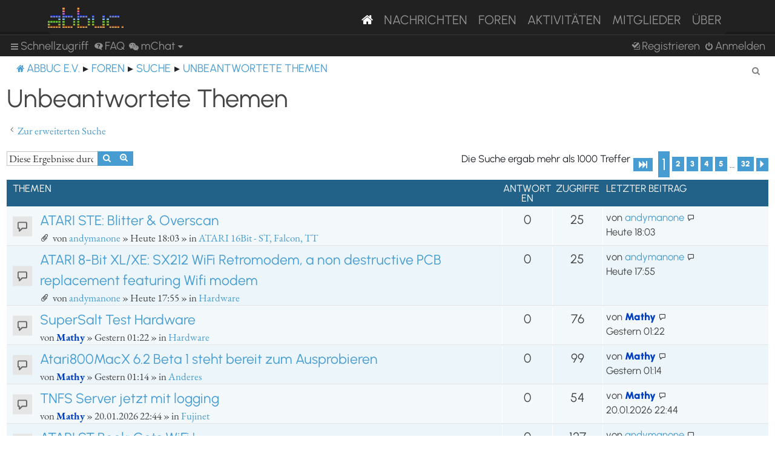

--- FILE ---
content_type: text/html; charset=UTF-8
request_url: https://abbuc.de/forum/search.php?search_id=unanswered&sid=cb353ae4350f52a9bf1fe67c0a817c1a
body_size: 99904
content:
<!DOCTYPE html>
<html dir="ltr" lang="de">
<head>
<meta charset="utf-8" />
<meta http-equiv="X-UA-Compatible" content="IE=edge">
<meta name="viewport" content="width=device-width, initial-scale=1" />


<title>ABBUC e.V. Forum - Unbeantwortete Themen</title>

	<link rel="alternate" type="application/atom+xml" title="Feed - ABBUC e.V. Forum" href="/forum/feed?sid=8d0096450131108081280fa64f030eeb">			<link rel="alternate" type="application/atom+xml" title="Feed - Neue Themen" href="/forum/feed/topics?sid=8d0096450131108081280fa64f030eeb">				

<!--
	phpBB style name: proflat
	Based on style:   prosilver (this is the default phpBB3 style)
	Original author:  Tom Beddard ( http://www.subBlue.com/ )
	Modified by:      Mazeltof ( http://www.mazeland.fr/ )
-->

<link href="./assets/css/font-awesome.min.css?assets_version=82" rel="stylesheet">
<link href="./styles/prosilver/theme/stylesheet.css?assets_version=82" rel="stylesheet">
<link href="./styles/abbuc/theme/style_proflat.css?assets_version=82" rel="stylesheet">
<link href="./styles/abbuc/theme/color_proflat.css?assets_version=82" rel="stylesheet">




<!--[if lte IE 9]>
	<link href="./styles/abbuc/theme/tweaks.css?assets_version=82" rel="stylesheet">
<![endif]-->
<!-- WORDPRESS STUFF -->
<link rel='stylesheet' id='dashicons-css'  href='./../wp-includes/css/dashicons.min.css?ver=5.5' type='text/css' media='all' />
<link rel='stylesheet' id='abbuc-bootstrap-css-css'  href='./../wp-content/themes/abbuc/inc/assets/css/bootstrap.min.css?ver=5.5' type='text/css' media='all' />
<!-- <link rel='stylesheet' id='abbuc-fontawesome-cdn-css'  href='./../wp-content/themes/abbuc/inc/assets/css/fontawesome.min.css?ver=5.5' type='text/css' media='all' /> -->
<link rel='stylesheet' id='abbuc-style-css'  href='./../wp-content/themes/abbuc/style.css?ver=5.5' type='text/css' media='all' />
<script type='text/javascript' src='./../wp-includes/js/jquery/jquery.js?ver=1.12.4-wp' id='jquery-js'></script>
<style type="text/css">
	header#masthead, navbar { background: #212121; }
</style>
<!-- END WORDPRESS STUFF -->


<link href="./ext/dmzx/mchat/styles/prosilver/theme/mchat.css?assets_version=82" rel="stylesheet" media="screen" />


</head>
<body id="phpbb" class="nojs notouch section-search ltr ">
<!-- WORDPRESS MASTHEAD -->
<div id="page" class="site">
		<a class="skip-link screen-reader-text" href="#content">Skip to content</a>
			<header id="masthead" class="site-header navbar-static-top navbar-dark" role="banner">
			<div class="container">
				<nav class="navbar navbar-expand-xl p-0" style="background: #212121;">
					<div class="navbar-brand">
						<a class="site-title" href="/"><img class="mastheadimg" src="./../wp-content/themes/abbuc/inc/img/wordmark.png"></a>
						
					</div>
					<button class="navbar-toggler" type="button" data-toggle="collapse" data-target="#main-nav" aria-controls="" aria-expanded="false" aria-label="Toggle navigation">
						<span class="navbar-toggler-icon"></span>
					</button>
	
					<div id="main-nav" class="mainmenu collapse navbar-collapse justify-content-end"><ul id="menu-main-menu" class="navbar-nav"><li itemscope="itemscope" itemtype="https://www.schema.org/SiteNavigationElement" id="menu-item-8096" class="menu-item menu-item-type-post_type menu-item-object-page menu-item-home current-menu-item page_item page-item-2106 current_page_item active menu-item-8096 nav-item"><a href="/" class="nav-link" aria-current="page"><i class="fa fa-home"></i></a></li>
						<li itemscope="itemscope" itemtype="https://www.schema.org/SiteNavigationElement" id="menu-item-8097" class="menu-item menu-item-type-post_type menu-item-object-page menu-item-8097 nav-item"><a title="Nachrichten" href="/nachrichten/" class="nav-link">Nachrichten</a></li>
						<li itemscope="itemscope" itemtype="https://www.schema.org/SiteNavigationElement" id="menu-item-8102" class="menu-item menu-item-type-custom menu-item-object-custom menu-item-8102 nav-item"><a title="Foren" href="/forum/" class="nav-link">Foren</a></li>
						<li itemscope="itemscope" itemtype="https://www.schema.org/SiteNavigationElement" id="menu-item-8201" class="menu-item menu-item-type-post_type menu-item-object-page menu-item-8201 nav-item"><a title="Aktivitäten" href="/aktivitaten/" class="nav-link">Aktivitäten</a></li>
						<li itemscope="itemscope" itemtype="https://www.schema.org/SiteNavigationElement" id="menu-item-8100" class="menu-item menu-item-type-post_type menu-item-object-page menu-item-8100 nav-item"><a title="Mitglieder" href="/mitglieder/" class="nav-link">Mitglieder</a></li>
						<li itemscope="itemscope" itemtype="https://www.schema.org/SiteNavigationElement" id="menu-item-8211" class="menu-item menu-item-type-post_type menu-item-object-page menu-item-8211 nav-item"><a title="Über" href="/ueber/" class="nav-link">Über</a></li>
						</ul></div>
											</nav>
			</div>
		</header><!-- #masthead -->
<!-- WORDPRESS MASTHEAD -->


	<a id="top" class="top-anchor" accesskey="t"></a>
	<div id="page-header">
		<div class="bb-navbar" role="navigation">
	<div class="navbar-container">
	<div class="inner">

	<ul id="nav-main" class="nav-main linklist" role="menubar">

		<li id="quick-links" class="quick-links dropdown-container responsive-menu" data-skip-responsive="true">
			<a href="#" class="dropdown-trigger">
				<i class="icon fa-bars fa-fw" aria-hidden="true"></i><span>Schnellzugriff</span>
			</a>
			<div class="dropdown">
				<div class="pointer"><div class="pointer-inner"></div></div>
				<ul class="dropdown-contents" role="menu">
					
											<li class="separator"></li>
																									<li>
								<a href="./search.php?search_id=unanswered&amp;sid=8d0096450131108081280fa64f030eeb" role="menuitem">
									<i class="icon fa-file-o fa-fw icon-gray" aria-hidden="true"></i><span>Unbeantwortete Themen</span>
								</a>
							</li>
							<li>
								<a href="./search.php?search_id=active_topics&amp;sid=8d0096450131108081280fa64f030eeb" role="menuitem">
									<i class="icon fa-file-o fa-fw icon-blue" aria-hidden="true"></i><span>Aktive Themen</span>
								</a>
							</li>
							<li class="separator"></li>
							<li>
								<a href="./search.php?sid=8d0096450131108081280fa64f030eeb" role="menuitem">
									<i class="icon fa-search fa-fw" aria-hidden="true"></i><span>Suche</span>
								</a>
							</li>
					
											<li class="separator"></li>
													<li>
								<a href="./memberlist.php?sid=8d0096450131108081280fa64f030eeb" role="menuitem">
									<i class="icon fa-group fa-fw" aria-hidden="true"></i><span>Mitglieder</span>
								</a>
							</li>
																			<li>
								<a href="./memberlist.php?mode=team&amp;sid=8d0096450131108081280fa64f030eeb" role="menuitem">
									<i class="icon fa-shield fa-fw" aria-hidden="true"></i><span>Das Team</span>
								</a>
							</li>
																<li class="separator"></li>

						<li>
		<a href="/forum/thankslist?tslash=&amp;sid=8d0096450131108081280fa64f030eeb"  role="menuitem">
			<i class="icon fa-thumbs-o-up fa-fw" aria-hidden="true"></i><span>Thanks list</span>
		</a>
	</li>
				</ul>
			</div>
		</li>

				<li data-skip-responsive="true">
			<a href="/forum/help/faq?sid=8d0096450131108081280fa64f030eeb" rel="help" title="Häufig gestellte Fragen" role="menuitem">
				<i class="icon fa-question-circle fa-fw" aria-hidden="true"></i><span>FAQ</span>
			</a>
		</li>
			

<li class="mchat-nav" data-skip-responsive="true" data-select-match="mchat">
	<div class="mchat-nav-container dropdown-container">
		<a href="/forum/mchat?sid=8d0096450131108081280fa64f030eeb" title="No one is chatting" class="mchat-nav-link-title dropdown-trigger" role="menuitem">
			<i class="icon fa fa-weixin fa-fw" aria-hidden="true"></i><span class="mchat-nav-link">mChat</span><i class="icon fa fa-caret-down mchat-nav-caret" aria-hidden="true"></i>
		</a>
		<div class="dropdown">
			<div class="pointer"><div class="pointer-inner"></div></div>
			<ul class="mchat-nav-menu dropdown-contents" role="menu">
													<li class="mchat-nav-custom-page">
						<a href="/forum/mchat?sid=8d0096450131108081280fa64f030eeb" title="mChat page" role="menuitem">
							<i class="icon fa fa-weixin fa-fw" aria-hidden="true"></i><span>mChat page</span>
						</a>
					</li>
																	<li class="mchat-nav-archive">
						<a href="/forum/mchat/archive?sid=8d0096450131108081280fa64f030eeb" title="Archive" role="menuitem">
							<i class="icon fa fa-history fa-fw" aria-hidden="true"></i><span>Archive</span>
						</a>
					</li>
																											</ul>
		</div>
	</div>
</li>

				
			<li class="rightside"  data-skip-responsive="true">
			<a href="./ucp.php?mode=login&amp;redirect=search.php%3Fsearch_id%3Dunanswered&amp;sid=8d0096450131108081280fa64f030eeb" title="Anmelden" accesskey="x" role="menuitem">
				<i class="icon fa-power-off fa-fw" aria-hidden="true"></i><span>Anmelden</span>
			</a>
		</li>
					<li class="rightside" data-skip-responsive="true">
				<a href="./ucp.php?mode=register&amp;sid=8d0096450131108081280fa64f030eeb" role="menuitem">
					<i class="icon fa-pencil-square-o  fa-fw" aria-hidden="true"></i><span>Registrieren</span>
				</a>
			</li>
						</ul>
	</div>
	</div>
</div>	</div>

<div id="wrap" class="wrap">

				<div class="bb-navbar" role="navigation">
	<div class="inner">

	<ul id="nav-breadcrumbs" class="nav-breadcrumbs linklist navlinks" role="menubar">
								<li class="breadcrumbs" itemscope itemtype="http://schema.org/BreadcrumbList">
							<span class="crumb"  itemtype="http://schema.org/ListItem" itemprop="itemListElement" itemscope><a href="https://abbuc.de" itemtype="https://schema.org/Thing" itemscope itemprop="item" data-navbar-reference="home"><i class="icon fa-home fa-fw" aria-hidden="true"></i><span itemprop="name">ABBUC e.V.</span></a><meta itemprop="position" content="1" /></span>
										<span class="crumb"  itemtype="http://schema.org/ListItem" itemprop="itemListElement" itemscope><a href="./index.php?sid=8d0096450131108081280fa64f030eeb" itemtype="https://schema.org/Thing" itemscope itemprop="item" accesskey="h" data-navbar-reference="index"><span itemprop="name">Foren</span></a><meta itemprop="position" content="2" /></span>

																			<span class="crumb"  itemtype="http://schema.org/ListItem" itemprop="itemListElement" itemscope><a href="./search.php?sid=8d0096450131108081280fa64f030eeb" itemtype="https://schema.org/Thing" itemscope itemprop="item"><span itemprop="name">Suche</span></a><meta itemprop="position" content="3" /></span>
																							<span class="crumb"  itemtype="http://schema.org/ListItem" itemprop="itemListElement" itemscope><a href="./search.php?search_id=unanswered&amp;sid=8d0096450131108081280fa64f030eeb" itemtype="https://schema.org/Thing" itemscope itemprop="item"><span itemprop="name">Unbeantwortete Themen</span></a><meta itemprop="position" content="4" /></span>
												</li>
		
					<li class="rightside responsive-search">
				<a href="./search.php?sid=8d0096450131108081280fa64f030eeb" title="Zeigt die erweiterten Suchoptionen an" role="menuitem">
					<i class="icon fa-search fa-fw" aria-hidden="true"></i><span class="sr-only">Suche</span>
				</a>
			</li>
		
			</ul>

	</div>
</div>

	
	<a id="start_here" class="anchor"></a>
	<div id="page-body" class="page-body" role="main">

		
		

<h2 class="searchresults-title">Unbeantwortete Themen</h2>

	<p class="advanced-search-link">
		<a class="arrow-left" href="./search.php?sid=8d0096450131108081280fa64f030eeb" title="Erweiterte Suche">
			<i class="icon fa-angle-left fa-fw icon-black" aria-hidden="true"></i><span>Zur erweiterten Suche</span>
		</a>
	</p>


	<div class="action-bar bar-top">

			<div class="search-box" role="search">
			<form method="post" action="./search.php?st=0&amp;sk=t&amp;sd=d&amp;sr=topics&amp;sid=8d0096450131108081280fa64f030eeb&amp;search_id=unanswered">
			<fieldset>
				<input class="inputbox search tiny" type="search" name="add_keywords" id="add_keywords" value="" placeholder="Diese Ergebnisse durchsuchen" />
				<button class="button button-search" type="submit" title="Suche">
					<i class="icon fa-search fa-fw" aria-hidden="true"></i><span class="sr-only">Suche</span>
				</button>
				<a href="./search.php?sid=8d0096450131108081280fa64f030eeb" class="button button-search-end" title="Erweiterte Suche">
					<i class="icon fa-cog fa-fw" aria-hidden="true"></i><span class="sr-only">Erweiterte Suche</span>
				</a>
			</fieldset>
			</form>
		</div>
	
		
		<div class="pagination">
						Die Suche ergab mehr als 1000 Treffer
							<ul>
	<li class="dropdown-container dropdown-button-control dropdown-page-jump page-jump">
		<a class="button button-icon-only dropdown-trigger" href="#" title="Klicken Sie, um auf Seite … zu gehen" role="button"><i class="icon fa-level-down fa-rotate-270" aria-hidden="true"></i><span class="sr-only">Seite <strong>1</strong> von <strong>32</strong></span></a>
		<div class="dropdown">
			<div class="pointer"><div class="pointer-inner"></div></div>
			<ul class="dropdown-contents">
				<li>Gehe zu Seite:</li>
				<li class="page-jump-form">
					<input type="number" name="page-number" min="1" max="999999" title="Geben Sie die Nummer der Seite an, zu der Sie gehen möchten." class="inputbox tiny" data-per-page="32" data-base-url=".&#x2F;search.php&#x3F;st&#x3D;0&amp;amp&#x3B;sk&#x3D;t&amp;amp&#x3B;sd&#x3D;d&amp;amp&#x3B;sr&#x3D;topics&amp;amp&#x3B;sid&#x3D;8d0096450131108081280fa64f030eeb&amp;amp&#x3B;search_id&#x3D;unanswered" data-start-name="start" />
					<input class="button2" value="Los" type="button" />
				</li>
			</ul>
		</div>
	</li>
		<li class="active"><span>1</span></li>
				<li><a class="button" href="./search.php?st=0&amp;sk=t&amp;sd=d&amp;sr=topics&amp;sid=8d0096450131108081280fa64f030eeb&amp;search_id=unanswered&amp;start=32" role="button">2</a></li>
				<li><a class="button" href="./search.php?st=0&amp;sk=t&amp;sd=d&amp;sr=topics&amp;sid=8d0096450131108081280fa64f030eeb&amp;search_id=unanswered&amp;start=64" role="button">3</a></li>
				<li><a class="button" href="./search.php?st=0&amp;sk=t&amp;sd=d&amp;sr=topics&amp;sid=8d0096450131108081280fa64f030eeb&amp;search_id=unanswered&amp;start=96" role="button">4</a></li>
				<li><a class="button" href="./search.php?st=0&amp;sk=t&amp;sd=d&amp;sr=topics&amp;sid=8d0096450131108081280fa64f030eeb&amp;search_id=unanswered&amp;start=128" role="button">5</a></li>
			<li class="ellipsis" role="separator"><span>…</span></li>
				<li><a class="button" href="./search.php?st=0&amp;sk=t&amp;sd=d&amp;sr=topics&amp;sid=8d0096450131108081280fa64f030eeb&amp;search_id=unanswered&amp;start=992" role="button">32</a></li>
				<li class="arrow next"><a class="button button-icon-only" href="./search.php?st=0&amp;sk=t&amp;sd=d&amp;sr=topics&amp;sid=8d0096450131108081280fa64f030eeb&amp;search_id=unanswered&amp;start=32" rel="next" role="button"><i class="icon fa-chevron-right fa-fw" aria-hidden="true"></i><span class="sr-only">Nächste</span></a></li>
	</ul>
					</div>
	</div>


		<div class="forumbg">

		<div class="inner">
		<ul class="topiclist">
			<li class="header">
				<dl class="row-item">
					<dt><div class="list-inner">Themen</div></dt>
					<dd class="posts">Antworten</dd>
					<dd class="views">Zugriffe</dd>
					<dd class="lastpost"><span>Letzter Beitrag</span></dd>
				</dl>
			</li>
		</ul>
		<ul class="topiclist topics">

								<li class="row bg1">
				<dl class="row-item topic_read">
					<dt title="Es gibt keine neuen ungelesenen Beiträge in diesem Thema.">
											<div class="list-inner">
																					<a href="./viewtopic.php?f=19&amp;t=4864&amp;sid=8d0096450131108081280fa64f030eeb" class="topictitle">ATARI STE: Blitter &amp; Overscan</a>
																												<br />
							
															<div class="responsive-show" style="display: none;">
									Letzter Beitrag von <a href="./memberlist.php?mode=viewprofile&amp;u=147&amp;sid=8d0096450131108081280fa64f030eeb" class="username">andymanone</a> &laquo; <a href="./viewtopic.php?f=19&amp;t=4864&amp;p=39240&amp;sid=8d0096450131108081280fa64f030eeb#p39240" title="Gehe zum letzten Beitrag"><time datetime="2026-01-22T17:03:19+00:00">Heute 18:03</time></a>
									<br />Verfasst in <a href="./viewforum.php?f=19&amp;sid=8d0096450131108081280fa64f030eeb">ATARI 16Bit - ST, Falcon, TT</a>
								</div>
														
							<div class="responsive-hide left-box">
																<i class="icon fa-paperclip fa-fw" aria-hidden="true"></i>																von <a href="./memberlist.php?mode=viewprofile&amp;u=147&amp;sid=8d0096450131108081280fa64f030eeb" class="username">andymanone</a> &raquo; <time datetime="2026-01-22T17:03:19+00:00">Heute 18:03</time> &raquo; in <a href="./viewforum.php?f=19&amp;sid=8d0096450131108081280fa64f030eeb">ATARI 16Bit - ST, Falcon, TT</a>
															</div>

							
													</div>
					</dt>
					<dd class="posts">0 <dfn>Antworten</dfn></dd>
					<dd class="views">25 <dfn>Zugriffe</dfn></dd>
					<dd class="lastpost">
						<span><dfn>Letzter Beitrag </dfn>von <a href="./memberlist.php?mode=viewprofile&amp;u=147&amp;sid=8d0096450131108081280fa64f030eeb" class="username">andymanone</a>															<a href="./viewtopic.php?f=19&amp;t=4864&amp;p=39240&amp;sid=8d0096450131108081280fa64f030eeb#p39240" title="Gehe zum letzten Beitrag">
									<i class="icon fa-external-link-square fa-fw icon-lightgray icon-md" aria-hidden="true"></i><span class="sr-only"></span>
								</a>
														<br /><time datetime="2026-01-22T17:03:19+00:00">Heute 18:03</time>
						</span>
					</dd>
				</dl>
			</li>
											<li class="row bg2">
				<dl class="row-item topic_read">
					<dt title="Es gibt keine neuen ungelesenen Beiträge in diesem Thema.">
											<div class="list-inner">
																					<a href="./viewtopic.php?f=3&amp;t=4863&amp;sid=8d0096450131108081280fa64f030eeb" class="topictitle">ATARI 8-Bit XL/XE: SX212 WiFi Retromodem, a non destructive PCB replacement featuring Wifi modem</a>
																												<br />
							
															<div class="responsive-show" style="display: none;">
									Letzter Beitrag von <a href="./memberlist.php?mode=viewprofile&amp;u=147&amp;sid=8d0096450131108081280fa64f030eeb" class="username">andymanone</a> &laquo; <a href="./viewtopic.php?f=3&amp;t=4863&amp;p=39239&amp;sid=8d0096450131108081280fa64f030eeb#p39239" title="Gehe zum letzten Beitrag"><time datetime="2026-01-22T16:55:57+00:00">Heute 17:55</time></a>
									<br />Verfasst in <a href="./viewforum.php?f=3&amp;sid=8d0096450131108081280fa64f030eeb">Hardware</a>
								</div>
														
							<div class="responsive-hide left-box">
																<i class="icon fa-paperclip fa-fw" aria-hidden="true"></i>																von <a href="./memberlist.php?mode=viewprofile&amp;u=147&amp;sid=8d0096450131108081280fa64f030eeb" class="username">andymanone</a> &raquo; <time datetime="2026-01-22T16:55:57+00:00">Heute 17:55</time> &raquo; in <a href="./viewforum.php?f=3&amp;sid=8d0096450131108081280fa64f030eeb">Hardware</a>
															</div>

							
													</div>
					</dt>
					<dd class="posts">0 <dfn>Antworten</dfn></dd>
					<dd class="views">25 <dfn>Zugriffe</dfn></dd>
					<dd class="lastpost">
						<span><dfn>Letzter Beitrag </dfn>von <a href="./memberlist.php?mode=viewprofile&amp;u=147&amp;sid=8d0096450131108081280fa64f030eeb" class="username">andymanone</a>															<a href="./viewtopic.php?f=3&amp;t=4863&amp;p=39239&amp;sid=8d0096450131108081280fa64f030eeb#p39239" title="Gehe zum letzten Beitrag">
									<i class="icon fa-external-link-square fa-fw icon-lightgray icon-md" aria-hidden="true"></i><span class="sr-only"></span>
								</a>
														<br /><time datetime="2026-01-22T16:55:57+00:00">Heute 17:55</time>
						</span>
					</dd>
				</dl>
			</li>
											<li class="row bg1">
				<dl class="row-item topic_read">
					<dt title="Es gibt keine neuen ungelesenen Beiträge in diesem Thema.">
											<div class="list-inner">
																					<a href="./viewtopic.php?f=3&amp;t=4860&amp;sid=8d0096450131108081280fa64f030eeb" class="topictitle">SuperSalt Test Hardware</a>
																												<br />
							
															<div class="responsive-show" style="display: none;">
									Letzter Beitrag von <a href="./memberlist.php?mode=viewprofile&amp;u=61&amp;sid=8d0096450131108081280fa64f030eeb" style="color: #0040BF;" class="username-coloured">Mathy</a> &laquo; <a href="./viewtopic.php?f=3&amp;t=4860&amp;p=39213&amp;sid=8d0096450131108081280fa64f030eeb#p39213" title="Gehe zum letzten Beitrag"><time datetime="2026-01-21T00:22:52+00:00">Gestern 01:22</time></a>
									<br />Verfasst in <a href="./viewforum.php?f=3&amp;sid=8d0096450131108081280fa64f030eeb">Hardware</a>
								</div>
														
							<div class="responsive-hide left-box">
																																von <a href="./memberlist.php?mode=viewprofile&amp;u=61&amp;sid=8d0096450131108081280fa64f030eeb" style="color: #0040BF;" class="username-coloured">Mathy</a> &raquo; <time datetime="2026-01-21T00:22:52+00:00">Gestern 01:22</time> &raquo; in <a href="./viewforum.php?f=3&amp;sid=8d0096450131108081280fa64f030eeb">Hardware</a>
															</div>

							
													</div>
					</dt>
					<dd class="posts">0 <dfn>Antworten</dfn></dd>
					<dd class="views">76 <dfn>Zugriffe</dfn></dd>
					<dd class="lastpost">
						<span><dfn>Letzter Beitrag </dfn>von <a href="./memberlist.php?mode=viewprofile&amp;u=61&amp;sid=8d0096450131108081280fa64f030eeb" style="color: #0040BF;" class="username-coloured">Mathy</a>															<a href="./viewtopic.php?f=3&amp;t=4860&amp;p=39213&amp;sid=8d0096450131108081280fa64f030eeb#p39213" title="Gehe zum letzten Beitrag">
									<i class="icon fa-external-link-square fa-fw icon-lightgray icon-md" aria-hidden="true"></i><span class="sr-only"></span>
								</a>
														<br /><time datetime="2026-01-21T00:22:52+00:00">Gestern 01:22</time>
						</span>
					</dd>
				</dl>
			</li>
											<li class="row bg2">
				<dl class="row-item topic_read">
					<dt title="Es gibt keine neuen ungelesenen Beiträge in diesem Thema.">
											<div class="list-inner">
																					<a href="./viewtopic.php?f=4&amp;t=4859&amp;sid=8d0096450131108081280fa64f030eeb" class="topictitle">Atari800MacX 6.2 Beta 1 steht bereit zum Ausprobieren</a>
																												<br />
							
															<div class="responsive-show" style="display: none;">
									Letzter Beitrag von <a href="./memberlist.php?mode=viewprofile&amp;u=61&amp;sid=8d0096450131108081280fa64f030eeb" style="color: #0040BF;" class="username-coloured">Mathy</a> &laquo; <a href="./viewtopic.php?f=4&amp;t=4859&amp;p=39212&amp;sid=8d0096450131108081280fa64f030eeb#p39212" title="Gehe zum letzten Beitrag"><time datetime="2026-01-21T00:14:56+00:00">Gestern 01:14</time></a>
									<br />Verfasst in <a href="./viewforum.php?f=4&amp;sid=8d0096450131108081280fa64f030eeb">Anderes</a>
								</div>
														
							<div class="responsive-hide left-box">
																																von <a href="./memberlist.php?mode=viewprofile&amp;u=61&amp;sid=8d0096450131108081280fa64f030eeb" style="color: #0040BF;" class="username-coloured">Mathy</a> &raquo; <time datetime="2026-01-21T00:14:56+00:00">Gestern 01:14</time> &raquo; in <a href="./viewforum.php?f=4&amp;sid=8d0096450131108081280fa64f030eeb">Anderes</a>
															</div>

							
													</div>
					</dt>
					<dd class="posts">0 <dfn>Antworten</dfn></dd>
					<dd class="views">99 <dfn>Zugriffe</dfn></dd>
					<dd class="lastpost">
						<span><dfn>Letzter Beitrag </dfn>von <a href="./memberlist.php?mode=viewprofile&amp;u=61&amp;sid=8d0096450131108081280fa64f030eeb" style="color: #0040BF;" class="username-coloured">Mathy</a>															<a href="./viewtopic.php?f=4&amp;t=4859&amp;p=39212&amp;sid=8d0096450131108081280fa64f030eeb#p39212" title="Gehe zum letzten Beitrag">
									<i class="icon fa-external-link-square fa-fw icon-lightgray icon-md" aria-hidden="true"></i><span class="sr-only"></span>
								</a>
														<br /><time datetime="2026-01-21T00:14:56+00:00">Gestern 01:14</time>
						</span>
					</dd>
				</dl>
			</li>
											<li class="row bg1">
				<dl class="row-item topic_read">
					<dt title="Es gibt keine neuen ungelesenen Beiträge in diesem Thema.">
											<div class="list-inner">
																					<a href="./viewtopic.php?f=30&amp;t=4858&amp;sid=8d0096450131108081280fa64f030eeb" class="topictitle">TNFS Server jetzt mit logging</a>
																												<br />
							
															<div class="responsive-show" style="display: none;">
									Letzter Beitrag von <a href="./memberlist.php?mode=viewprofile&amp;u=61&amp;sid=8d0096450131108081280fa64f030eeb" style="color: #0040BF;" class="username-coloured">Mathy</a> &laquo; <a href="./viewtopic.php?f=30&amp;t=4858&amp;p=39210&amp;sid=8d0096450131108081280fa64f030eeb#p39210" title="Gehe zum letzten Beitrag"><time datetime="2026-01-20T21:44:02+00:00">20.01.2026 22:44</time></a>
									<br />Verfasst in <a href="./viewforum.php?f=30&amp;sid=8d0096450131108081280fa64f030eeb">Fujinet</a>
								</div>
														
							<div class="responsive-hide left-box">
																																von <a href="./memberlist.php?mode=viewprofile&amp;u=61&amp;sid=8d0096450131108081280fa64f030eeb" style="color: #0040BF;" class="username-coloured">Mathy</a> &raquo; <time datetime="2026-01-20T21:44:02+00:00">20.01.2026 22:44</time> &raquo; in <a href="./viewforum.php?f=30&amp;sid=8d0096450131108081280fa64f030eeb">Fujinet</a>
															</div>

							
													</div>
					</dt>
					<dd class="posts">0 <dfn>Antworten</dfn></dd>
					<dd class="views">54 <dfn>Zugriffe</dfn></dd>
					<dd class="lastpost">
						<span><dfn>Letzter Beitrag </dfn>von <a href="./memberlist.php?mode=viewprofile&amp;u=61&amp;sid=8d0096450131108081280fa64f030eeb" style="color: #0040BF;" class="username-coloured">Mathy</a>															<a href="./viewtopic.php?f=30&amp;t=4858&amp;p=39210&amp;sid=8d0096450131108081280fa64f030eeb#p39210" title="Gehe zum letzten Beitrag">
									<i class="icon fa-external-link-square fa-fw icon-lightgray icon-md" aria-hidden="true"></i><span class="sr-only"></span>
								</a>
														<br /><time datetime="2026-01-20T21:44:02+00:00">20.01.2026 22:44</time>
						</span>
					</dd>
				</dl>
			</li>
											<li class="row bg2">
				<dl class="row-item topic_read">
					<dt title="Es gibt keine neuen ungelesenen Beiträge in diesem Thema.">
											<div class="list-inner">
																					<a href="./viewtopic.php?f=19&amp;t=4857&amp;sid=8d0096450131108081280fa64f030eeb" class="topictitle">ATARI ST Book: Gets WiFi !</a>
																												<br />
							
															<div class="responsive-show" style="display: none;">
									Letzter Beitrag von <a href="./memberlist.php?mode=viewprofile&amp;u=147&amp;sid=8d0096450131108081280fa64f030eeb" class="username">andymanone</a> &laquo; <a href="./viewtopic.php?f=19&amp;t=4857&amp;p=39205&amp;sid=8d0096450131108081280fa64f030eeb#p39205" title="Gehe zum letzten Beitrag"><time datetime="2026-01-20T19:11:12+00:00">20.01.2026 20:11</time></a>
									<br />Verfasst in <a href="./viewforum.php?f=19&amp;sid=8d0096450131108081280fa64f030eeb">ATARI 16Bit - ST, Falcon, TT</a>
								</div>
														
							<div class="responsive-hide left-box">
																<i class="icon fa-paperclip fa-fw" aria-hidden="true"></i>																von <a href="./memberlist.php?mode=viewprofile&amp;u=147&amp;sid=8d0096450131108081280fa64f030eeb" class="username">andymanone</a> &raquo; <time datetime="2026-01-20T19:11:12+00:00">20.01.2026 20:11</time> &raquo; in <a href="./viewforum.php?f=19&amp;sid=8d0096450131108081280fa64f030eeb">ATARI 16Bit - ST, Falcon, TT</a>
															</div>

							
													</div>
					</dt>
					<dd class="posts">0 <dfn>Antworten</dfn></dd>
					<dd class="views">127 <dfn>Zugriffe</dfn></dd>
					<dd class="lastpost">
						<span><dfn>Letzter Beitrag </dfn>von <a href="./memberlist.php?mode=viewprofile&amp;u=147&amp;sid=8d0096450131108081280fa64f030eeb" class="username">andymanone</a>															<a href="./viewtopic.php?f=19&amp;t=4857&amp;p=39205&amp;sid=8d0096450131108081280fa64f030eeb#p39205" title="Gehe zum letzten Beitrag">
									<i class="icon fa-external-link-square fa-fw icon-lightgray icon-md" aria-hidden="true"></i><span class="sr-only"></span>
								</a>
														<br /><time datetime="2026-01-20T19:11:12+00:00">20.01.2026 20:11</time>
						</span>
					</dd>
				</dl>
			</li>
											<li class="row bg1">
				<dl class="row-item topic_read">
					<dt title="Es gibt keine neuen ungelesenen Beiträge in diesem Thema.">
											<div class="list-inner">
																					<a href="./viewtopic.php?f=20&amp;t=4856&amp;sid=8d0096450131108081280fa64f030eeb" class="topictitle">ATARI 2600: Sailboat Journey, neues Spiel für die 2600</a>
																												<br />
							
															<div class="responsive-show" style="display: none;">
									Letzter Beitrag von <a href="./memberlist.php?mode=viewprofile&amp;u=147&amp;sid=8d0096450131108081280fa64f030eeb" class="username">andymanone</a> &laquo; <a href="./viewtopic.php?f=20&amp;t=4856&amp;p=39203&amp;sid=8d0096450131108081280fa64f030eeb#p39203" title="Gehe zum letzten Beitrag"><time datetime="2026-01-20T19:03:11+00:00">20.01.2026 20:03</time></a>
									<br />Verfasst in <a href="./viewforum.php?f=20&amp;sid=8d0096450131108081280fa64f030eeb">Atari Konsolen - VCS2600, 7800, Lynx, Jaguar</a>
								</div>
														
							<div class="responsive-hide left-box">
																<i class="icon fa-paperclip fa-fw" aria-hidden="true"></i>																von <a href="./memberlist.php?mode=viewprofile&amp;u=147&amp;sid=8d0096450131108081280fa64f030eeb" class="username">andymanone</a> &raquo; <time datetime="2026-01-20T19:03:11+00:00">20.01.2026 20:03</time> &raquo; in <a href="./viewforum.php?f=20&amp;sid=8d0096450131108081280fa64f030eeb">Atari Konsolen - VCS2600, 7800, Lynx, Jaguar</a>
															</div>

							
													</div>
					</dt>
					<dd class="posts">0 <dfn>Antworten</dfn></dd>
					<dd class="views">195 <dfn>Zugriffe</dfn></dd>
					<dd class="lastpost">
						<span><dfn>Letzter Beitrag </dfn>von <a href="./memberlist.php?mode=viewprofile&amp;u=147&amp;sid=8d0096450131108081280fa64f030eeb" class="username">andymanone</a>															<a href="./viewtopic.php?f=20&amp;t=4856&amp;p=39203&amp;sid=8d0096450131108081280fa64f030eeb#p39203" title="Gehe zum letzten Beitrag">
									<i class="icon fa-external-link-square fa-fw icon-lightgray icon-md" aria-hidden="true"></i><span class="sr-only"></span>
								</a>
														<br /><time datetime="2026-01-20T19:03:11+00:00">20.01.2026 20:03</time>
						</span>
					</dd>
				</dl>
			</li>
											<li class="row bg2">
				<dl class="row-item topic_read">
					<dt title="Es gibt keine neuen ungelesenen Beiträge in diesem Thema.">
											<div class="list-inner">
																					<a href="./viewtopic.php?f=20&amp;t=4854&amp;sid=8d0096450131108081280fa64f030eeb" class="topictitle">ATARI 2600: Archery Duel, ein neues Zwei-Spieler-Game für die 2600</a>
																												<br />
							
															<div class="responsive-show" style="display: none;">
									Letzter Beitrag von <a href="./memberlist.php?mode=viewprofile&amp;u=147&amp;sid=8d0096450131108081280fa64f030eeb" class="username">andymanone</a> &laquo; <a href="./viewtopic.php?f=20&amp;t=4854&amp;p=39188&amp;sid=8d0096450131108081280fa64f030eeb#p39188" title="Gehe zum letzten Beitrag"><time datetime="2026-01-19T19:16:13+00:00">19.01.2026 20:16</time></a>
									<br />Verfasst in <a href="./viewforum.php?f=20&amp;sid=8d0096450131108081280fa64f030eeb">Atari Konsolen - VCS2600, 7800, Lynx, Jaguar</a>
								</div>
														
							<div class="responsive-hide left-box">
																<i class="icon fa-paperclip fa-fw" aria-hidden="true"></i>																von <a href="./memberlist.php?mode=viewprofile&amp;u=147&amp;sid=8d0096450131108081280fa64f030eeb" class="username">andymanone</a> &raquo; <time datetime="2026-01-19T19:16:13+00:00">19.01.2026 20:16</time> &raquo; in <a href="./viewforum.php?f=20&amp;sid=8d0096450131108081280fa64f030eeb">Atari Konsolen - VCS2600, 7800, Lynx, Jaguar</a>
															</div>

							
													</div>
					</dt>
					<dd class="posts">0 <dfn>Antworten</dfn></dd>
					<dd class="views">102 <dfn>Zugriffe</dfn></dd>
					<dd class="lastpost">
						<span><dfn>Letzter Beitrag </dfn>von <a href="./memberlist.php?mode=viewprofile&amp;u=147&amp;sid=8d0096450131108081280fa64f030eeb" class="username">andymanone</a>															<a href="./viewtopic.php?f=20&amp;t=4854&amp;p=39188&amp;sid=8d0096450131108081280fa64f030eeb#p39188" title="Gehe zum letzten Beitrag">
									<i class="icon fa-external-link-square fa-fw icon-lightgray icon-md" aria-hidden="true"></i><span class="sr-only"></span>
								</a>
														<br /><time datetime="2026-01-19T19:16:13+00:00">19.01.2026 20:16</time>
						</span>
					</dd>
				</dl>
			</li>
											<li class="row bg1">
				<dl class="row-item topic_read">
					<dt title="Es gibt keine neuen ungelesenen Beiträge in diesem Thema.">
											<div class="list-inner">
																					<a href="./viewtopic.php?f=19&amp;t=4852&amp;sid=8d0096450131108081280fa64f030eeb" class="topictitle">ATARI TT: Atari System V Release 4 (ASV), UNIX für TT-Computer</a>
																												<br />
							
															<div class="responsive-show" style="display: none;">
									Letzter Beitrag von <a href="./memberlist.php?mode=viewprofile&amp;u=147&amp;sid=8d0096450131108081280fa64f030eeb" class="username">andymanone</a> &laquo; <a href="./viewtopic.php?f=19&amp;t=4852&amp;p=39185&amp;sid=8d0096450131108081280fa64f030eeb#p39185" title="Gehe zum letzten Beitrag"><time datetime="2026-01-19T18:46:04+00:00">19.01.2026 19:46</time></a>
									<br />Verfasst in <a href="./viewforum.php?f=19&amp;sid=8d0096450131108081280fa64f030eeb">ATARI 16Bit - ST, Falcon, TT</a>
								</div>
														
							<div class="responsive-hide left-box">
																<i class="icon fa-paperclip fa-fw" aria-hidden="true"></i>																von <a href="./memberlist.php?mode=viewprofile&amp;u=147&amp;sid=8d0096450131108081280fa64f030eeb" class="username">andymanone</a> &raquo; <time datetime="2026-01-19T18:46:04+00:00">19.01.2026 19:46</time> &raquo; in <a href="./viewforum.php?f=19&amp;sid=8d0096450131108081280fa64f030eeb">ATARI 16Bit - ST, Falcon, TT</a>
															</div>

							
													</div>
					</dt>
					<dd class="posts">0 <dfn>Antworten</dfn></dd>
					<dd class="views">53 <dfn>Zugriffe</dfn></dd>
					<dd class="lastpost">
						<span><dfn>Letzter Beitrag </dfn>von <a href="./memberlist.php?mode=viewprofile&amp;u=147&amp;sid=8d0096450131108081280fa64f030eeb" class="username">andymanone</a>															<a href="./viewtopic.php?f=19&amp;t=4852&amp;p=39185&amp;sid=8d0096450131108081280fa64f030eeb#p39185" title="Gehe zum letzten Beitrag">
									<i class="icon fa-external-link-square fa-fw icon-lightgray icon-md" aria-hidden="true"></i><span class="sr-only"></span>
								</a>
														<br /><time datetime="2026-01-19T18:46:04+00:00">19.01.2026 19:46</time>
						</span>
					</dd>
				</dl>
			</li>
											<li class="row bg2">
				<dl class="row-item topic_read">
					<dt title="Es gibt keine neuen ungelesenen Beiträge in diesem Thema.">
											<div class="list-inner">
																					<a href="./viewtopic.php?f=30&amp;t=4850&amp;sid=8d0096450131108081280fa64f030eeb" class="topictitle">Der MidiMaze-Modus ist jetzt stabil!</a>
																												<br />
							
															<div class="responsive-show" style="display: none;">
									Letzter Beitrag von <a href="./memberlist.php?mode=viewprofile&amp;u=79&amp;sid=8d0096450131108081280fa64f030eeb" class="username">tschak909</a> &laquo; <a href="./viewtopic.php?f=30&amp;t=4850&amp;p=39176&amp;sid=8d0096450131108081280fa64f030eeb#p39176" title="Gehe zum letzten Beitrag"><time datetime="2026-01-19T01:58:19+00:00">19.01.2026 02:58</time></a>
									<br />Verfasst in <a href="./viewforum.php?f=30&amp;sid=8d0096450131108081280fa64f030eeb">Fujinet</a>
								</div>
														
							<div class="responsive-hide left-box">
																																von <a href="./memberlist.php?mode=viewprofile&amp;u=79&amp;sid=8d0096450131108081280fa64f030eeb" class="username">tschak909</a> &raquo; <time datetime="2026-01-19T01:58:19+00:00">19.01.2026 02:58</time> &raquo; in <a href="./viewforum.php?f=30&amp;sid=8d0096450131108081280fa64f030eeb">Fujinet</a>
															</div>

							
													</div>
					</dt>
					<dd class="posts">0 <dfn>Antworten</dfn></dd>
					<dd class="views">186 <dfn>Zugriffe</dfn></dd>
					<dd class="lastpost">
						<span><dfn>Letzter Beitrag </dfn>von <a href="./memberlist.php?mode=viewprofile&amp;u=79&amp;sid=8d0096450131108081280fa64f030eeb" class="username">tschak909</a>															<a href="./viewtopic.php?f=30&amp;t=4850&amp;p=39176&amp;sid=8d0096450131108081280fa64f030eeb#p39176" title="Gehe zum letzten Beitrag">
									<i class="icon fa-external-link-square fa-fw icon-lightgray icon-md" aria-hidden="true"></i><span class="sr-only"></span>
								</a>
														<br /><time datetime="2026-01-19T01:58:19+00:00">19.01.2026 02:58</time>
						</span>
					</dd>
				</dl>
			</li>
											<li class="row bg1">
				<dl class="row-item topic_read">
					<dt title="Es gibt keine neuen ungelesenen Beiträge in diesem Thema.">
											<div class="list-inner">
																					<a href="./viewtopic.php?f=18&amp;t=4849&amp;sid=8d0096450131108081280fa64f030eeb" class="topictitle">Atari Invasion 21. März Niederlande</a>
																												<br />
							
															<div class="responsive-show" style="display: none;">
									Letzter Beitrag von <a href="./memberlist.php?mode=viewprofile&amp;u=176&amp;sid=8d0096450131108081280fa64f030eeb" class="username">Fred_M</a> &laquo; <a href="./viewtopic.php?f=18&amp;t=4849&amp;p=39173&amp;sid=8d0096450131108081280fa64f030eeb#p39173" title="Gehe zum letzten Beitrag"><time datetime="2026-01-18T16:19:03+00:00">18.01.2026 17:19</time></a>
									<br />Verfasst in <a href="./viewforum.php?f=18&amp;sid=8d0096450131108081280fa64f030eeb">Treffen und Ausstellungen</a>
								</div>
														
							<div class="responsive-hide left-box">
																<i class="icon fa-paperclip fa-fw" aria-hidden="true"></i>																von <a href="./memberlist.php?mode=viewprofile&amp;u=176&amp;sid=8d0096450131108081280fa64f030eeb" class="username">Fred_M</a> &raquo; <time datetime="2026-01-18T16:19:03+00:00">18.01.2026 17:19</time> &raquo; in <a href="./viewforum.php?f=18&amp;sid=8d0096450131108081280fa64f030eeb">Treffen und Ausstellungen</a>
															</div>

							
													</div>
					</dt>
					<dd class="posts">0 <dfn>Antworten</dfn></dd>
					<dd class="views">326 <dfn>Zugriffe</dfn></dd>
					<dd class="lastpost">
						<span><dfn>Letzter Beitrag </dfn>von <a href="./memberlist.php?mode=viewprofile&amp;u=176&amp;sid=8d0096450131108081280fa64f030eeb" class="username">Fred_M</a>															<a href="./viewtopic.php?f=18&amp;t=4849&amp;p=39173&amp;sid=8d0096450131108081280fa64f030eeb#p39173" title="Gehe zum letzten Beitrag">
									<i class="icon fa-external-link-square fa-fw icon-lightgray icon-md" aria-hidden="true"></i><span class="sr-only"></span>
								</a>
														<br /><time datetime="2026-01-18T16:19:03+00:00">18.01.2026 17:19</time>
						</span>
					</dd>
				</dl>
			</li>
											<li class="row bg2">
				<dl class="row-item topic_read">
					<dt title="Es gibt keine neuen ungelesenen Beiträge in diesem Thema.">
											<div class="list-inner">
																					<a href="./viewtopic.php?f=19&amp;t=4848&amp;sid=8d0096450131108081280fa64f030eeb" class="topictitle">An interview with Thadoss of Dune (Part one)</a>
																												<br />
							
															<div class="responsive-show" style="display: none;">
									Letzter Beitrag von <a href="./memberlist.php?mode=viewprofile&amp;u=147&amp;sid=8d0096450131108081280fa64f030eeb" class="username">andymanone</a> &laquo; <a href="./viewtopic.php?f=19&amp;t=4848&amp;p=39167&amp;sid=8d0096450131108081280fa64f030eeb#p39167" title="Gehe zum letzten Beitrag"><time datetime="2026-01-17T21:49:17+00:00">17.01.2026 22:49</time></a>
									<br />Verfasst in <a href="./viewforum.php?f=19&amp;sid=8d0096450131108081280fa64f030eeb">ATARI 16Bit - ST, Falcon, TT</a>
								</div>
														
							<div class="responsive-hide left-box">
																<i class="icon fa-paperclip fa-fw" aria-hidden="true"></i>																von <a href="./memberlist.php?mode=viewprofile&amp;u=147&amp;sid=8d0096450131108081280fa64f030eeb" class="username">andymanone</a> &raquo; <time datetime="2026-01-17T21:49:17+00:00">17.01.2026 22:49</time> &raquo; in <a href="./viewforum.php?f=19&amp;sid=8d0096450131108081280fa64f030eeb">ATARI 16Bit - ST, Falcon, TT</a>
															</div>

							
													</div>
					</dt>
					<dd class="posts">0 <dfn>Antworten</dfn></dd>
					<dd class="views">62 <dfn>Zugriffe</dfn></dd>
					<dd class="lastpost">
						<span><dfn>Letzter Beitrag </dfn>von <a href="./memberlist.php?mode=viewprofile&amp;u=147&amp;sid=8d0096450131108081280fa64f030eeb" class="username">andymanone</a>															<a href="./viewtopic.php?f=19&amp;t=4848&amp;p=39167&amp;sid=8d0096450131108081280fa64f030eeb#p39167" title="Gehe zum letzten Beitrag">
									<i class="icon fa-external-link-square fa-fw icon-lightgray icon-md" aria-hidden="true"></i><span class="sr-only"></span>
								</a>
														<br /><time datetime="2026-01-17T21:49:17+00:00">17.01.2026 22:49</time>
						</span>
					</dd>
				</dl>
			</li>
											<li class="row bg1">
				<dl class="row-item topic_read">
					<dt title="Es gibt keine neuen ungelesenen Beiträge in diesem Thema.">
											<div class="list-inner">
																					<a href="./viewtopic.php?f=20&amp;t=4847&amp;sid=8d0096450131108081280fa64f030eeb" class="topictitle">ATARI 7800: Pic-Viewer, Eagle arbeitet an einem Viewer für Atari 8Bit und C64 Images auf der 7800</a>
																												<br />
							
															<div class="responsive-show" style="display: none;">
									Letzter Beitrag von <a href="./memberlist.php?mode=viewprofile&amp;u=147&amp;sid=8d0096450131108081280fa64f030eeb" class="username">andymanone</a> &laquo; <a href="./viewtopic.php?f=20&amp;t=4847&amp;p=39166&amp;sid=8d0096450131108081280fa64f030eeb#p39166" title="Gehe zum letzten Beitrag"><time datetime="2026-01-17T21:43:44+00:00">17.01.2026 22:43</time></a>
									<br />Verfasst in <a href="./viewforum.php?f=20&amp;sid=8d0096450131108081280fa64f030eeb">Atari Konsolen - VCS2600, 7800, Lynx, Jaguar</a>
								</div>
														
							<div class="responsive-hide left-box">
																<i class="icon fa-paperclip fa-fw" aria-hidden="true"></i>																von <a href="./memberlist.php?mode=viewprofile&amp;u=147&amp;sid=8d0096450131108081280fa64f030eeb" class="username">andymanone</a> &raquo; <time datetime="2026-01-17T21:43:44+00:00">17.01.2026 22:43</time> &raquo; in <a href="./viewforum.php?f=20&amp;sid=8d0096450131108081280fa64f030eeb">Atari Konsolen - VCS2600, 7800, Lynx, Jaguar</a>
															</div>

							
													</div>
					</dt>
					<dd class="posts">0 <dfn>Antworten</dfn></dd>
					<dd class="views">128 <dfn>Zugriffe</dfn></dd>
					<dd class="lastpost">
						<span><dfn>Letzter Beitrag </dfn>von <a href="./memberlist.php?mode=viewprofile&amp;u=147&amp;sid=8d0096450131108081280fa64f030eeb" class="username">andymanone</a>															<a href="./viewtopic.php?f=20&amp;t=4847&amp;p=39166&amp;sid=8d0096450131108081280fa64f030eeb#p39166" title="Gehe zum letzten Beitrag">
									<i class="icon fa-external-link-square fa-fw icon-lightgray icon-md" aria-hidden="true"></i><span class="sr-only"></span>
								</a>
														<br /><time datetime="2026-01-17T21:43:44+00:00">17.01.2026 22:43</time>
						</span>
					</dd>
				</dl>
			</li>
											<li class="row bg2">
				<dl class="row-item topic_read">
					<dt title="Es gibt keine neuen ungelesenen Beiträge in diesem Thema.">
											<div class="list-inner">
																					<a href="./viewtopic.php?f=1&amp;t=4846&amp;sid=8d0096450131108081280fa64f030eeb" class="topictitle">ATARI 8-Bit XL/XE: &quot;Potato_p&quot;, 256 Bytes intro präsentiert auf der DiHalt Winter 2026</a>
																												<br />
							
															<div class="responsive-show" style="display: none;">
									Letzter Beitrag von <a href="./memberlist.php?mode=viewprofile&amp;u=147&amp;sid=8d0096450131108081280fa64f030eeb" class="username">andymanone</a> &laquo; <a href="./viewtopic.php?f=1&amp;t=4846&amp;p=39164&amp;sid=8d0096450131108081280fa64f030eeb#p39164" title="Gehe zum letzten Beitrag"><time datetime="2026-01-17T21:18:16+00:00">17.01.2026 22:18</time></a>
									<br />Verfasst in <a href="./viewforum.php?f=1&amp;sid=8d0096450131108081280fa64f030eeb">Software</a>
								</div>
														
							<div class="responsive-hide left-box">
																<i class="icon fa-paperclip fa-fw" aria-hidden="true"></i>																von <a href="./memberlist.php?mode=viewprofile&amp;u=147&amp;sid=8d0096450131108081280fa64f030eeb" class="username">andymanone</a> &raquo; <time datetime="2026-01-17T21:18:16+00:00">17.01.2026 22:18</time> &raquo; in <a href="./viewforum.php?f=1&amp;sid=8d0096450131108081280fa64f030eeb">Software</a>
															</div>

							
													</div>
					</dt>
					<dd class="posts">0 <dfn>Antworten</dfn></dd>
					<dd class="views">110 <dfn>Zugriffe</dfn></dd>
					<dd class="lastpost">
						<span><dfn>Letzter Beitrag </dfn>von <a href="./memberlist.php?mode=viewprofile&amp;u=147&amp;sid=8d0096450131108081280fa64f030eeb" class="username">andymanone</a>															<a href="./viewtopic.php?f=1&amp;t=4846&amp;p=39164&amp;sid=8d0096450131108081280fa64f030eeb#p39164" title="Gehe zum letzten Beitrag">
									<i class="icon fa-external-link-square fa-fw icon-lightgray icon-md" aria-hidden="true"></i><span class="sr-only"></span>
								</a>
														<br /><time datetime="2026-01-17T21:18:16+00:00">17.01.2026 22:18</time>
						</span>
					</dd>
				</dl>
			</li>
											<li class="row bg1">
				<dl class="row-item topic_read">
					<dt title="Es gibt keine neuen ungelesenen Beiträge in diesem Thema.">
											<div class="list-inner">
																					<a href="./viewtopic.php?f=19&amp;t=4845&amp;sid=8d0096450131108081280fa64f030eeb" class="topictitle">ATARI ST: Vlak, ein neues Spiel für den ST (Portiert vom Original-PC-Spiel aus dem Jahr 1993)</a>
																												<br />
							
															<div class="responsive-show" style="display: none;">
									Letzter Beitrag von <a href="./memberlist.php?mode=viewprofile&amp;u=147&amp;sid=8d0096450131108081280fa64f030eeb" class="username">andymanone</a> &laquo; <a href="./viewtopic.php?f=19&amp;t=4845&amp;p=39163&amp;sid=8d0096450131108081280fa64f030eeb#p39163" title="Gehe zum letzten Beitrag"><time datetime="2026-01-17T21:02:22+00:00">17.01.2026 22:02</time></a>
									<br />Verfasst in <a href="./viewforum.php?f=19&amp;sid=8d0096450131108081280fa64f030eeb">ATARI 16Bit - ST, Falcon, TT</a>
								</div>
														
							<div class="responsive-hide left-box">
																<i class="icon fa-paperclip fa-fw" aria-hidden="true"></i>																von <a href="./memberlist.php?mode=viewprofile&amp;u=147&amp;sid=8d0096450131108081280fa64f030eeb" class="username">andymanone</a> &raquo; <time datetime="2026-01-17T21:02:22+00:00">17.01.2026 22:02</time> &raquo; in <a href="./viewforum.php?f=19&amp;sid=8d0096450131108081280fa64f030eeb">ATARI 16Bit - ST, Falcon, TT</a>
															</div>

							
													</div>
					</dt>
					<dd class="posts">0 <dfn>Antworten</dfn></dd>
					<dd class="views">61 <dfn>Zugriffe</dfn></dd>
					<dd class="lastpost">
						<span><dfn>Letzter Beitrag </dfn>von <a href="./memberlist.php?mode=viewprofile&amp;u=147&amp;sid=8d0096450131108081280fa64f030eeb" class="username">andymanone</a>															<a href="./viewtopic.php?f=19&amp;t=4845&amp;p=39163&amp;sid=8d0096450131108081280fa64f030eeb#p39163" title="Gehe zum letzten Beitrag">
									<i class="icon fa-external-link-square fa-fw icon-lightgray icon-md" aria-hidden="true"></i><span class="sr-only"></span>
								</a>
														<br /><time datetime="2026-01-17T21:02:22+00:00">17.01.2026 22:02</time>
						</span>
					</dd>
				</dl>
			</li>
											<li class="row bg2">
				<dl class="row-item topic_read">
					<dt title="Es gibt keine neuen ungelesenen Beiträge in diesem Thema.">
											<div class="list-inner">
																					<a href="./viewtopic.php?f=19&amp;t=4844&amp;sid=8d0096450131108081280fa64f030eeb" class="topictitle">ATARI ST/STE: STay4Evr::SNDH files by Cream</a>
																												<br />
							
															<div class="responsive-show" style="display: none;">
									Letzter Beitrag von <a href="./memberlist.php?mode=viewprofile&amp;u=147&amp;sid=8d0096450131108081280fa64f030eeb" class="username">andymanone</a> &laquo; <a href="./viewtopic.php?f=19&amp;t=4844&amp;p=39162&amp;sid=8d0096450131108081280fa64f030eeb#p39162" title="Gehe zum letzten Beitrag"><time datetime="2026-01-17T20:52:03+00:00">17.01.2026 21:52</time></a>
									<br />Verfasst in <a href="./viewforum.php?f=19&amp;sid=8d0096450131108081280fa64f030eeb">ATARI 16Bit - ST, Falcon, TT</a>
								</div>
														
							<div class="responsive-hide left-box">
																<i class="icon fa-paperclip fa-fw" aria-hidden="true"></i>																von <a href="./memberlist.php?mode=viewprofile&amp;u=147&amp;sid=8d0096450131108081280fa64f030eeb" class="username">andymanone</a> &raquo; <time datetime="2026-01-17T20:52:03+00:00">17.01.2026 21:52</time> &raquo; in <a href="./viewforum.php?f=19&amp;sid=8d0096450131108081280fa64f030eeb">ATARI 16Bit - ST, Falcon, TT</a>
															</div>

							
													</div>
					</dt>
					<dd class="posts">0 <dfn>Antworten</dfn></dd>
					<dd class="views">64 <dfn>Zugriffe</dfn></dd>
					<dd class="lastpost">
						<span><dfn>Letzter Beitrag </dfn>von <a href="./memberlist.php?mode=viewprofile&amp;u=147&amp;sid=8d0096450131108081280fa64f030eeb" class="username">andymanone</a>															<a href="./viewtopic.php?f=19&amp;t=4844&amp;p=39162&amp;sid=8d0096450131108081280fa64f030eeb#p39162" title="Gehe zum letzten Beitrag">
									<i class="icon fa-external-link-square fa-fw icon-lightgray icon-md" aria-hidden="true"></i><span class="sr-only"></span>
								</a>
														<br /><time datetime="2026-01-17T20:52:03+00:00">17.01.2026 21:52</time>
						</span>
					</dd>
				</dl>
			</li>
											<li class="row bg1">
				<dl class="row-item topic_read">
					<dt title="Es gibt keine neuen ungelesenen Beiträge in diesem Thema.">
											<div class="list-inner">
																					<a href="./viewtopic.php?f=20&amp;t=4843&amp;sid=8d0096450131108081280fa64f030eeb" class="topictitle">ATARI 7800: Waffle Painter, neues Spiel für die 7800</a>
																												<br />
							
															<div class="responsive-show" style="display: none;">
									Letzter Beitrag von <a href="./memberlist.php?mode=viewprofile&amp;u=147&amp;sid=8d0096450131108081280fa64f030eeb" class="username">andymanone</a> &laquo; <a href="./viewtopic.php?f=20&amp;t=4843&amp;p=39161&amp;sid=8d0096450131108081280fa64f030eeb#p39161" title="Gehe zum letzten Beitrag"><time datetime="2026-01-17T20:44:32+00:00">17.01.2026 21:44</time></a>
									<br />Verfasst in <a href="./viewforum.php?f=20&amp;sid=8d0096450131108081280fa64f030eeb">Atari Konsolen - VCS2600, 7800, Lynx, Jaguar</a>
								</div>
														
							<div class="responsive-hide left-box">
																<i class="icon fa-paperclip fa-fw" aria-hidden="true"></i>																von <a href="./memberlist.php?mode=viewprofile&amp;u=147&amp;sid=8d0096450131108081280fa64f030eeb" class="username">andymanone</a> &raquo; <time datetime="2026-01-17T20:44:32+00:00">17.01.2026 21:44</time> &raquo; in <a href="./viewforum.php?f=20&amp;sid=8d0096450131108081280fa64f030eeb">Atari Konsolen - VCS2600, 7800, Lynx, Jaguar</a>
															</div>

							
													</div>
					</dt>
					<dd class="posts">0 <dfn>Antworten</dfn></dd>
					<dd class="views">60 <dfn>Zugriffe</dfn></dd>
					<dd class="lastpost">
						<span><dfn>Letzter Beitrag </dfn>von <a href="./memberlist.php?mode=viewprofile&amp;u=147&amp;sid=8d0096450131108081280fa64f030eeb" class="username">andymanone</a>															<a href="./viewtopic.php?f=20&amp;t=4843&amp;p=39161&amp;sid=8d0096450131108081280fa64f030eeb#p39161" title="Gehe zum letzten Beitrag">
									<i class="icon fa-external-link-square fa-fw icon-lightgray icon-md" aria-hidden="true"></i><span class="sr-only"></span>
								</a>
														<br /><time datetime="2026-01-17T20:44:32+00:00">17.01.2026 21:44</time>
						</span>
					</dd>
				</dl>
			</li>
											<li class="row bg2">
				<dl class="row-item topic_read">
					<dt title="Es gibt keine neuen ungelesenen Beiträge in diesem Thema.">
											<div class="list-inner">
																					<a href="./viewtopic.php?f=19&amp;t=4842&amp;sid=8d0096450131108081280fa64f030eeb" class="topictitle">SidecarTridge (ATARI ST) - emuliert jetzt Oric-Computer</a>
																												<br />
							
															<div class="responsive-show" style="display: none;">
									Letzter Beitrag von <a href="./memberlist.php?mode=viewprofile&amp;u=147&amp;sid=8d0096450131108081280fa64f030eeb" class="username">andymanone</a> &laquo; <a href="./viewtopic.php?f=19&amp;t=4842&amp;p=39160&amp;sid=8d0096450131108081280fa64f030eeb#p39160" title="Gehe zum letzten Beitrag"><time datetime="2026-01-17T20:38:09+00:00">17.01.2026 21:38</time></a>
									<br />Verfasst in <a href="./viewforum.php?f=19&amp;sid=8d0096450131108081280fa64f030eeb">ATARI 16Bit - ST, Falcon, TT</a>
								</div>
														
							<div class="responsive-hide left-box">
																<i class="icon fa-paperclip fa-fw" aria-hidden="true"></i>																von <a href="./memberlist.php?mode=viewprofile&amp;u=147&amp;sid=8d0096450131108081280fa64f030eeb" class="username">andymanone</a> &raquo; <time datetime="2026-01-17T20:38:09+00:00">17.01.2026 21:38</time> &raquo; in <a href="./viewforum.php?f=19&amp;sid=8d0096450131108081280fa64f030eeb">ATARI 16Bit - ST, Falcon, TT</a>
															</div>

							
													</div>
					</dt>
					<dd class="posts">0 <dfn>Antworten</dfn></dd>
					<dd class="views">76 <dfn>Zugriffe</dfn></dd>
					<dd class="lastpost">
						<span><dfn>Letzter Beitrag </dfn>von <a href="./memberlist.php?mode=viewprofile&amp;u=147&amp;sid=8d0096450131108081280fa64f030eeb" class="username">andymanone</a>															<a href="./viewtopic.php?f=19&amp;t=4842&amp;p=39160&amp;sid=8d0096450131108081280fa64f030eeb#p39160" title="Gehe zum letzten Beitrag">
									<i class="icon fa-external-link-square fa-fw icon-lightgray icon-md" aria-hidden="true"></i><span class="sr-only"></span>
								</a>
														<br /><time datetime="2026-01-17T20:38:09+00:00">17.01.2026 21:38</time>
						</span>
					</dd>
				</dl>
			</li>
											<li class="row bg1">
				<dl class="row-item topic_read">
					<dt title="Es gibt keine neuen ungelesenen Beiträge in diesem Thema.">
											<div class="list-inner">
																					<a href="./viewtopic.php?f=1&amp;t=4833&amp;sid=8d0096450131108081280fa64f030eeb" class="topictitle">ATARI 8-Bit XL/XE: Chased, neues Game</a>
																												<br />
							
															<div class="responsive-show" style="display: none;">
									Letzter Beitrag von <a href="./memberlist.php?mode=viewprofile&amp;u=147&amp;sid=8d0096450131108081280fa64f030eeb" class="username">andymanone</a> &laquo; <a href="./viewtopic.php?f=1&amp;t=4833&amp;p=39025&amp;sid=8d0096450131108081280fa64f030eeb#p39025" title="Gehe zum letzten Beitrag"><time datetime="2026-01-09T20:05:44+00:00">09.01.2026 21:05</time></a>
									<br />Verfasst in <a href="./viewforum.php?f=1&amp;sid=8d0096450131108081280fa64f030eeb">Software</a>
								</div>
														
							<div class="responsive-hide left-box">
																<i class="icon fa-paperclip fa-fw" aria-hidden="true"></i>																von <a href="./memberlist.php?mode=viewprofile&amp;u=147&amp;sid=8d0096450131108081280fa64f030eeb" class="username">andymanone</a> &raquo; <time datetime="2026-01-09T20:05:44+00:00">09.01.2026 21:05</time> &raquo; in <a href="./viewforum.php?f=1&amp;sid=8d0096450131108081280fa64f030eeb">Software</a>
															</div>

							
													</div>
					</dt>
					<dd class="posts">0 <dfn>Antworten</dfn></dd>
					<dd class="views">200 <dfn>Zugriffe</dfn></dd>
					<dd class="lastpost">
						<span><dfn>Letzter Beitrag </dfn>von <a href="./memberlist.php?mode=viewprofile&amp;u=147&amp;sid=8d0096450131108081280fa64f030eeb" class="username">andymanone</a>															<a href="./viewtopic.php?f=1&amp;t=4833&amp;p=39025&amp;sid=8d0096450131108081280fa64f030eeb#p39025" title="Gehe zum letzten Beitrag">
									<i class="icon fa-external-link-square fa-fw icon-lightgray icon-md" aria-hidden="true"></i><span class="sr-only"></span>
								</a>
														<br /><time datetime="2026-01-09T20:05:44+00:00">09.01.2026 21:05</time>
						</span>
					</dd>
				</dl>
			</li>
											<li class="row bg2">
				<dl class="row-item topic_read">
					<dt title="Es gibt keine neuen ungelesenen Beiträge in diesem Thema.">
											<div class="list-inner">
																					<a href="./viewtopic.php?f=30&amp;t=4832&amp;sid=8d0096450131108081280fa64f030eeb" class="topictitle">FujiNet ist zu einem ausgereiften Projekt geworden.</a>
																												<br />
							
															<div class="responsive-show" style="display: none;">
									Letzter Beitrag von <a href="./memberlist.php?mode=viewprofile&amp;u=79&amp;sid=8d0096450131108081280fa64f030eeb" class="username">tschak909</a> &laquo; <a href="./viewtopic.php?f=30&amp;t=4832&amp;p=39023&amp;sid=8d0096450131108081280fa64f030eeb#p39023" title="Gehe zum letzten Beitrag"><time datetime="2026-01-09T19:34:27+00:00">09.01.2026 20:34</time></a>
									<br />Verfasst in <a href="./viewforum.php?f=30&amp;sid=8d0096450131108081280fa64f030eeb">Fujinet</a>
								</div>
														
							<div class="responsive-hide left-box">
																																von <a href="./memberlist.php?mode=viewprofile&amp;u=79&amp;sid=8d0096450131108081280fa64f030eeb" class="username">tschak909</a> &raquo; <time datetime="2026-01-09T19:34:27+00:00">09.01.2026 20:34</time> &raquo; in <a href="./viewforum.php?f=30&amp;sid=8d0096450131108081280fa64f030eeb">Fujinet</a>
															</div>

							
													</div>
					</dt>
					<dd class="posts">0 <dfn>Antworten</dfn></dd>
					<dd class="views">239 <dfn>Zugriffe</dfn></dd>
					<dd class="lastpost">
						<span><dfn>Letzter Beitrag </dfn>von <a href="./memberlist.php?mode=viewprofile&amp;u=79&amp;sid=8d0096450131108081280fa64f030eeb" class="username">tschak909</a>															<a href="./viewtopic.php?f=30&amp;t=4832&amp;p=39023&amp;sid=8d0096450131108081280fa64f030eeb#p39023" title="Gehe zum letzten Beitrag">
									<i class="icon fa-external-link-square fa-fw icon-lightgray icon-md" aria-hidden="true"></i><span class="sr-only"></span>
								</a>
														<br /><time datetime="2026-01-09T19:34:27+00:00">09.01.2026 20:34</time>
						</span>
					</dd>
				</dl>
			</li>
											<li class="row bg1">
				<dl class="row-item topic_read">
					<dt title="Es gibt keine neuen ungelesenen Beiträge in diesem Thema.">
											<div class="list-inner">
																					<a href="./viewtopic.php?f=20&amp;t=4830&amp;sid=8d0096450131108081280fa64f030eeb" class="topictitle">ATARI 7800: Antrax, neuer Online-Grafikeditor für die 7800</a>
																												<br />
							
															<div class="responsive-show" style="display: none;">
									Letzter Beitrag von <a href="./memberlist.php?mode=viewprofile&amp;u=147&amp;sid=8d0096450131108081280fa64f030eeb" class="username">andymanone</a> &laquo; <a href="./viewtopic.php?f=20&amp;t=4830&amp;p=39015&amp;sid=8d0096450131108081280fa64f030eeb#p39015" title="Gehe zum letzten Beitrag"><time datetime="2026-01-09T12:44:20+00:00">09.01.2026 13:44</time></a>
									<br />Verfasst in <a href="./viewforum.php?f=20&amp;sid=8d0096450131108081280fa64f030eeb">Atari Konsolen - VCS2600, 7800, Lynx, Jaguar</a>
								</div>
														
							<div class="responsive-hide left-box">
																<i class="icon fa-paperclip fa-fw" aria-hidden="true"></i>																von <a href="./memberlist.php?mode=viewprofile&amp;u=147&amp;sid=8d0096450131108081280fa64f030eeb" class="username">andymanone</a> &raquo; <time datetime="2026-01-09T12:44:20+00:00">09.01.2026 13:44</time> &raquo; in <a href="./viewforum.php?f=20&amp;sid=8d0096450131108081280fa64f030eeb">Atari Konsolen - VCS2600, 7800, Lynx, Jaguar</a>
															</div>

							
													</div>
					</dt>
					<dd class="posts">0 <dfn>Antworten</dfn></dd>
					<dd class="views">502 <dfn>Zugriffe</dfn></dd>
					<dd class="lastpost">
						<span><dfn>Letzter Beitrag </dfn>von <a href="./memberlist.php?mode=viewprofile&amp;u=147&amp;sid=8d0096450131108081280fa64f030eeb" class="username">andymanone</a>															<a href="./viewtopic.php?f=20&amp;t=4830&amp;p=39015&amp;sid=8d0096450131108081280fa64f030eeb#p39015" title="Gehe zum letzten Beitrag">
									<i class="icon fa-external-link-square fa-fw icon-lightgray icon-md" aria-hidden="true"></i><span class="sr-only"></span>
								</a>
														<br /><time datetime="2026-01-09T12:44:20+00:00">09.01.2026 13:44</time>
						</span>
					</dd>
				</dl>
			</li>
											<li class="row bg2">
				<dl class="row-item topic_read">
					<dt title="Es gibt keine neuen ungelesenen Beiträge in diesem Thema.">
											<div class="list-inner">
																					<a href="./viewtopic.php?f=19&amp;t=4829&amp;sid=8d0096450131108081280fa64f030eeb" class="topictitle">Atari 16/32-Bit-Computer: CHZ, neues Atari Disk Partitioning Tool verfügbar</a>
																												<br />
							
															<div class="responsive-show" style="display: none;">
									Letzter Beitrag von <a href="./memberlist.php?mode=viewprofile&amp;u=147&amp;sid=8d0096450131108081280fa64f030eeb" class="username">andymanone</a> &laquo; <a href="./viewtopic.php?f=19&amp;t=4829&amp;p=39011&amp;sid=8d0096450131108081280fa64f030eeb#p39011" title="Gehe zum letzten Beitrag"><time datetime="2026-01-09T10:53:49+00:00">09.01.2026 11:53</time></a>
									<br />Verfasst in <a href="./viewforum.php?f=19&amp;sid=8d0096450131108081280fa64f030eeb">ATARI 16Bit - ST, Falcon, TT</a>
								</div>
														
							<div class="responsive-hide left-box">
																																von <a href="./memberlist.php?mode=viewprofile&amp;u=147&amp;sid=8d0096450131108081280fa64f030eeb" class="username">andymanone</a> &raquo; <time datetime="2026-01-09T10:53:49+00:00">09.01.2026 11:53</time> &raquo; in <a href="./viewforum.php?f=19&amp;sid=8d0096450131108081280fa64f030eeb">ATARI 16Bit - ST, Falcon, TT</a>
															</div>

							
													</div>
					</dt>
					<dd class="posts">0 <dfn>Antworten</dfn></dd>
					<dd class="views">223 <dfn>Zugriffe</dfn></dd>
					<dd class="lastpost">
						<span><dfn>Letzter Beitrag </dfn>von <a href="./memberlist.php?mode=viewprofile&amp;u=147&amp;sid=8d0096450131108081280fa64f030eeb" class="username">andymanone</a>															<a href="./viewtopic.php?f=19&amp;t=4829&amp;p=39011&amp;sid=8d0096450131108081280fa64f030eeb#p39011" title="Gehe zum letzten Beitrag">
									<i class="icon fa-external-link-square fa-fw icon-lightgray icon-md" aria-hidden="true"></i><span class="sr-only"></span>
								</a>
														<br /><time datetime="2026-01-09T10:53:49+00:00">09.01.2026 11:53</time>
						</span>
					</dd>
				</dl>
			</li>
											<li class="row bg1">
				<dl class="row-item topic_read">
					<dt title="Es gibt keine neuen ungelesenen Beiträge in diesem Thema.">
											<div class="list-inner">
																					<a href="./viewtopic.php?f=1&amp;t=4827&amp;sid=8d0096450131108081280fa64f030eeb" class="topictitle">ATARI 8-Bit: Pixelart - Last Party 2026 - Die ersten 4 Gewinner</a>
																												<br />
							
															<div class="responsive-show" style="display: none;">
									Letzter Beitrag von <a href="./memberlist.php?mode=viewprofile&amp;u=147&amp;sid=8d0096450131108081280fa64f030eeb" class="username">andymanone</a> &laquo; <a href="./viewtopic.php?f=1&amp;t=4827&amp;p=39008&amp;sid=8d0096450131108081280fa64f030eeb#p39008" title="Gehe zum letzten Beitrag"><time datetime="2026-01-09T08:51:46+00:00">09.01.2026 09:51</time></a>
									<br />Verfasst in <a href="./viewforum.php?f=1&amp;sid=8d0096450131108081280fa64f030eeb">Software</a>
								</div>
														
							<div class="responsive-hide left-box">
																<i class="icon fa-paperclip fa-fw" aria-hidden="true"></i>																von <a href="./memberlist.php?mode=viewprofile&amp;u=147&amp;sid=8d0096450131108081280fa64f030eeb" class="username">andymanone</a> &raquo; <time datetime="2026-01-09T08:51:46+00:00">09.01.2026 09:51</time> &raquo; in <a href="./viewforum.php?f=1&amp;sid=8d0096450131108081280fa64f030eeb">Software</a>
															</div>

							
													</div>
					</dt>
					<dd class="posts">0 <dfn>Antworten</dfn></dd>
					<dd class="views">215 <dfn>Zugriffe</dfn></dd>
					<dd class="lastpost">
						<span><dfn>Letzter Beitrag </dfn>von <a href="./memberlist.php?mode=viewprofile&amp;u=147&amp;sid=8d0096450131108081280fa64f030eeb" class="username">andymanone</a>															<a href="./viewtopic.php?f=1&amp;t=4827&amp;p=39008&amp;sid=8d0096450131108081280fa64f030eeb#p39008" title="Gehe zum letzten Beitrag">
									<i class="icon fa-external-link-square fa-fw icon-lightgray icon-md" aria-hidden="true"></i><span class="sr-only"></span>
								</a>
														<br /><time datetime="2026-01-09T08:51:46+00:00">09.01.2026 09:51</time>
						</span>
					</dd>
				</dl>
			</li>
											<li class="row bg2">
				<dl class="row-item topic_read">
					<dt title="Es gibt keine neuen ungelesenen Beiträge in diesem Thema.">
											<div class="list-inner">
																					<a href="./viewtopic.php?f=19&amp;t=4817&amp;sid=8d0096450131108081280fa64f030eeb" class="topictitle">ATARI ST: Thing Neo Version 1.60, alternativer Desktop f. ST, neue Version verfügbar</a>
																												<br />
							
															<div class="responsive-show" style="display: none;">
									Letzter Beitrag von <a href="./memberlist.php?mode=viewprofile&amp;u=147&amp;sid=8d0096450131108081280fa64f030eeb" class="username">andymanone</a> &laquo; <a href="./viewtopic.php?f=19&amp;t=4817&amp;p=38942&amp;sid=8d0096450131108081280fa64f030eeb#p38942" title="Gehe zum letzten Beitrag"><time datetime="2026-01-06T12:45:09+00:00">06.01.2026 13:45</time></a>
									<br />Verfasst in <a href="./viewforum.php?f=19&amp;sid=8d0096450131108081280fa64f030eeb">ATARI 16Bit - ST, Falcon, TT</a>
								</div>
														
							<div class="responsive-hide left-box">
																<i class="icon fa-paperclip fa-fw" aria-hidden="true"></i>																von <a href="./memberlist.php?mode=viewprofile&amp;u=147&amp;sid=8d0096450131108081280fa64f030eeb" class="username">andymanone</a> &raquo; <time datetime="2026-01-06T12:45:09+00:00">06.01.2026 13:45</time> &raquo; in <a href="./viewforum.php?f=19&amp;sid=8d0096450131108081280fa64f030eeb">ATARI 16Bit - ST, Falcon, TT</a>
															</div>

							
													</div>
					</dt>
					<dd class="posts">0 <dfn>Antworten</dfn></dd>
					<dd class="views">216 <dfn>Zugriffe</dfn></dd>
					<dd class="lastpost">
						<span><dfn>Letzter Beitrag </dfn>von <a href="./memberlist.php?mode=viewprofile&amp;u=147&amp;sid=8d0096450131108081280fa64f030eeb" class="username">andymanone</a>															<a href="./viewtopic.php?f=19&amp;t=4817&amp;p=38942&amp;sid=8d0096450131108081280fa64f030eeb#p38942" title="Gehe zum letzten Beitrag">
									<i class="icon fa-external-link-square fa-fw icon-lightgray icon-md" aria-hidden="true"></i><span class="sr-only"></span>
								</a>
														<br /><time datetime="2026-01-06T12:45:09+00:00">06.01.2026 13:45</time>
						</span>
					</dd>
				</dl>
			</li>
											<li class="row bg1">
				<dl class="row-item topic_read">
					<dt title="Es gibt keine neuen ungelesenen Beiträge in diesem Thema.">
											<div class="list-inner">
																					<a href="./viewtopic.php?f=18&amp;t=4811&amp;sid=8d0096450131108081280fa64f030eeb" class="topictitle">Heute erscheint die Vinyl-Kompilation „The Best of Atari XL/XE Demoscene Music&quot;</a>
																												<br />
							
															<div class="responsive-show" style="display: none;">
									Letzter Beitrag von <a href="./memberlist.php?mode=viewprofile&amp;u=147&amp;sid=8d0096450131108081280fa64f030eeb" class="username">andymanone</a> &laquo; <a href="./viewtopic.php?f=18&amp;t=4811&amp;p=38898&amp;sid=8d0096450131108081280fa64f030eeb#p38898" title="Gehe zum letzten Beitrag"><time datetime="2026-01-04T18:11:44+00:00">04.01.2026 19:11</time></a>
									<br />Verfasst in <a href="./viewforum.php?f=18&amp;sid=8d0096450131108081280fa64f030eeb">Treffen und Ausstellungen</a>
								</div>
														
							<div class="responsive-hide left-box">
																<i class="icon fa-paperclip fa-fw" aria-hidden="true"></i>																von <a href="./memberlist.php?mode=viewprofile&amp;u=147&amp;sid=8d0096450131108081280fa64f030eeb" class="username">andymanone</a> &raquo; <time datetime="2026-01-04T18:11:44+00:00">04.01.2026 19:11</time> &raquo; in <a href="./viewforum.php?f=18&amp;sid=8d0096450131108081280fa64f030eeb">Treffen und Ausstellungen</a>
															</div>

							
													</div>
					</dt>
					<dd class="posts">0 <dfn>Antworten</dfn></dd>
					<dd class="views">337 <dfn>Zugriffe</dfn></dd>
					<dd class="lastpost">
						<span><dfn>Letzter Beitrag </dfn>von <a href="./memberlist.php?mode=viewprofile&amp;u=147&amp;sid=8d0096450131108081280fa64f030eeb" class="username">andymanone</a>															<a href="./viewtopic.php?f=18&amp;t=4811&amp;p=38898&amp;sid=8d0096450131108081280fa64f030eeb#p38898" title="Gehe zum letzten Beitrag">
									<i class="icon fa-external-link-square fa-fw icon-lightgray icon-md" aria-hidden="true"></i><span class="sr-only"></span>
								</a>
														<br /><time datetime="2026-01-04T18:11:44+00:00">04.01.2026 19:11</time>
						</span>
					</dd>
				</dl>
			</li>
											<li class="row bg2">
				<dl class="row-item topic_read">
					<dt title="Es gibt keine neuen ungelesenen Beiträge in diesem Thema.">
											<div class="list-inner">
																					<a href="./viewtopic.php?f=19&amp;t=4807&amp;sid=8d0096450131108081280fa64f030eeb" class="topictitle">Tribute to Bitmap Brothers - Xenon II  Megablast (Drunken Blitter Remix)</a>
																												<br />
							
															<div class="responsive-show" style="display: none;">
									Letzter Beitrag von <a href="./memberlist.php?mode=viewprofile&amp;u=147&amp;sid=8d0096450131108081280fa64f030eeb" class="username">andymanone</a> &laquo; <a href="./viewtopic.php?f=19&amp;t=4807&amp;p=38855&amp;sid=8d0096450131108081280fa64f030eeb#p38855" title="Gehe zum letzten Beitrag"><time datetime="2026-01-02T21:02:46+00:00">02.01.2026 22:02</time></a>
									<br />Verfasst in <a href="./viewforum.php?f=19&amp;sid=8d0096450131108081280fa64f030eeb">ATARI 16Bit - ST, Falcon, TT</a>
								</div>
														
							<div class="responsive-hide left-box">
																<i class="icon fa-paperclip fa-fw" aria-hidden="true"></i>																von <a href="./memberlist.php?mode=viewprofile&amp;u=147&amp;sid=8d0096450131108081280fa64f030eeb" class="username">andymanone</a> &raquo; <time datetime="2026-01-02T21:02:46+00:00">02.01.2026 22:02</time> &raquo; in <a href="./viewforum.php?f=19&amp;sid=8d0096450131108081280fa64f030eeb">ATARI 16Bit - ST, Falcon, TT</a>
															</div>

							
													</div>
					</dt>
					<dd class="posts">0 <dfn>Antworten</dfn></dd>
					<dd class="views">401 <dfn>Zugriffe</dfn></dd>
					<dd class="lastpost">
						<span><dfn>Letzter Beitrag </dfn>von <a href="./memberlist.php?mode=viewprofile&amp;u=147&amp;sid=8d0096450131108081280fa64f030eeb" class="username">andymanone</a>															<a href="./viewtopic.php?f=19&amp;t=4807&amp;p=38855&amp;sid=8d0096450131108081280fa64f030eeb#p38855" title="Gehe zum letzten Beitrag">
									<i class="icon fa-external-link-square fa-fw icon-lightgray icon-md" aria-hidden="true"></i><span class="sr-only"></span>
								</a>
														<br /><time datetime="2026-01-02T21:02:46+00:00">02.01.2026 22:02</time>
						</span>
					</dd>
				</dl>
			</li>
											<li class="row bg1">
				<dl class="row-item topic_read">
					<dt title="Es gibt keine neuen ungelesenen Beiträge in diesem Thema.">
											<div class="list-inner">
																					<a href="./viewtopic.php?f=19&amp;t=4804&amp;sid=8d0096450131108081280fa64f030eeb" class="topictitle">ATARI ST / YM2149: SNDH-Archiv 2026 veröffentlicht</a>
																												<br />
							
															<div class="responsive-show" style="display: none;">
									Letzter Beitrag von <a href="./memberlist.php?mode=viewprofile&amp;u=147&amp;sid=8d0096450131108081280fa64f030eeb" class="username">andymanone</a> &laquo; <a href="./viewtopic.php?f=19&amp;t=4804&amp;p=38840&amp;sid=8d0096450131108081280fa64f030eeb#p38840" title="Gehe zum letzten Beitrag"><time datetime="2026-01-02T09:36:04+00:00">02.01.2026 10:36</time></a>
									<br />Verfasst in <a href="./viewforum.php?f=19&amp;sid=8d0096450131108081280fa64f030eeb">ATARI 16Bit - ST, Falcon, TT</a>
								</div>
														
							<div class="responsive-hide left-box">
																<i class="icon fa-paperclip fa-fw" aria-hidden="true"></i>																von <a href="./memberlist.php?mode=viewprofile&amp;u=147&amp;sid=8d0096450131108081280fa64f030eeb" class="username">andymanone</a> &raquo; <time datetime="2026-01-02T09:36:04+00:00">02.01.2026 10:36</time> &raquo; in <a href="./viewforum.php?f=19&amp;sid=8d0096450131108081280fa64f030eeb">ATARI 16Bit - ST, Falcon, TT</a>
															</div>

							
													</div>
					</dt>
					<dd class="posts">0 <dfn>Antworten</dfn></dd>
					<dd class="views">241 <dfn>Zugriffe</dfn></dd>
					<dd class="lastpost">
						<span><dfn>Letzter Beitrag </dfn>von <a href="./memberlist.php?mode=viewprofile&amp;u=147&amp;sid=8d0096450131108081280fa64f030eeb" class="username">andymanone</a>															<a href="./viewtopic.php?f=19&amp;t=4804&amp;p=38840&amp;sid=8d0096450131108081280fa64f030eeb#p38840" title="Gehe zum letzten Beitrag">
									<i class="icon fa-external-link-square fa-fw icon-lightgray icon-md" aria-hidden="true"></i><span class="sr-only"></span>
								</a>
														<br /><time datetime="2026-01-02T09:36:04+00:00">02.01.2026 10:36</time>
						</span>
					</dd>
				</dl>
			</li>
											<li class="row bg2">
				<dl class="row-item topic_read">
					<dt title="Es gibt keine neuen ungelesenen Beiträge in diesem Thema.">
											<div class="list-inner">
																					<a href="./viewtopic.php?f=20&amp;t=4803&amp;sid=8d0096450131108081280fa64f030eeb" class="topictitle">Update ATARI 7800: Trebors neues ROM Propack v8.17 verfügbar</a>
																												<br />
							
															<div class="responsive-show" style="display: none;">
									Letzter Beitrag von <a href="./memberlist.php?mode=viewprofile&amp;u=147&amp;sid=8d0096450131108081280fa64f030eeb" class="username">andymanone</a> &laquo; <a href="./viewtopic.php?f=20&amp;t=4803&amp;p=38839&amp;sid=8d0096450131108081280fa64f030eeb#p38839" title="Gehe zum letzten Beitrag"><time datetime="2026-01-02T09:32:31+00:00">02.01.2026 10:32</time></a>
									<br />Verfasst in <a href="./viewforum.php?f=20&amp;sid=8d0096450131108081280fa64f030eeb">Atari Konsolen - VCS2600, 7800, Lynx, Jaguar</a>
								</div>
														
							<div class="responsive-hide left-box">
																																von <a href="./memberlist.php?mode=viewprofile&amp;u=147&amp;sid=8d0096450131108081280fa64f030eeb" class="username">andymanone</a> &raquo; <time datetime="2026-01-02T09:32:31+00:00">02.01.2026 10:32</time> &raquo; in <a href="./viewforum.php?f=20&amp;sid=8d0096450131108081280fa64f030eeb">Atari Konsolen - VCS2600, 7800, Lynx, Jaguar</a>
															</div>

							
													</div>
					</dt>
					<dd class="posts">0 <dfn>Antworten</dfn></dd>
					<dd class="views">779 <dfn>Zugriffe</dfn></dd>
					<dd class="lastpost">
						<span><dfn>Letzter Beitrag </dfn>von <a href="./memberlist.php?mode=viewprofile&amp;u=147&amp;sid=8d0096450131108081280fa64f030eeb" class="username">andymanone</a>															<a href="./viewtopic.php?f=20&amp;t=4803&amp;p=38839&amp;sid=8d0096450131108081280fa64f030eeb#p38839" title="Gehe zum letzten Beitrag">
									<i class="icon fa-external-link-square fa-fw icon-lightgray icon-md" aria-hidden="true"></i><span class="sr-only"></span>
								</a>
														<br /><time datetime="2026-01-02T09:32:31+00:00">02.01.2026 10:32</time>
						</span>
					</dd>
				</dl>
			</li>
											<li class="row bg1">
				<dl class="row-item topic_read">
					<dt title="Es gibt keine neuen ungelesenen Beiträge in diesem Thema.">
											<div class="list-inner">
																					<a href="./viewtopic.php?f=17&amp;t=4801&amp;sid=8d0096450131108081280fa64f030eeb" class="topictitle">BIETE Medion Laptop</a>
																												<br />
							
															<div class="responsive-show" style="display: none;">
									Letzter Beitrag von <a href="./memberlist.php?mode=viewprofile&amp;u=322&amp;sid=8d0096450131108081280fa64f030eeb" class="username">mega-hz</a> &laquo; <a href="./viewtopic.php?f=17&amp;t=4801&amp;p=38828&amp;sid=8d0096450131108081280fa64f030eeb#p38828" title="Gehe zum letzten Beitrag"><time datetime="2026-01-01T18:22:41+00:00">01.01.2026 19:22</time></a>
									<br />Verfasst in <a href="./viewforum.php?f=17&amp;sid=8d0096450131108081280fa64f030eeb">Marktplatz</a>
								</div>
														
							<div class="responsive-hide left-box">
																<i class="icon fa-paperclip fa-fw" aria-hidden="true"></i>																von <a href="./memberlist.php?mode=viewprofile&amp;u=322&amp;sid=8d0096450131108081280fa64f030eeb" class="username">mega-hz</a> &raquo; <time datetime="2026-01-01T18:22:41+00:00">01.01.2026 19:22</time> &raquo; in <a href="./viewforum.php?f=17&amp;sid=8d0096450131108081280fa64f030eeb">Marktplatz</a>
															</div>

							
													</div>
					</dt>
					<dd class="posts">0 <dfn>Antworten</dfn></dd>
					<dd class="views">273 <dfn>Zugriffe</dfn></dd>
					<dd class="lastpost">
						<span><dfn>Letzter Beitrag </dfn>von <a href="./memberlist.php?mode=viewprofile&amp;u=322&amp;sid=8d0096450131108081280fa64f030eeb" class="username">mega-hz</a>															<a href="./viewtopic.php?f=17&amp;t=4801&amp;p=38828&amp;sid=8d0096450131108081280fa64f030eeb#p38828" title="Gehe zum letzten Beitrag">
									<i class="icon fa-external-link-square fa-fw icon-lightgray icon-md" aria-hidden="true"></i><span class="sr-only"></span>
								</a>
														<br /><time datetime="2026-01-01T18:22:41+00:00">01.01.2026 19:22</time>
						</span>
					</dd>
				</dl>
			</li>
											<li class="row bg2">
				<dl class="row-item topic_read">
					<dt title="Es gibt keine neuen ungelesenen Beiträge in diesem Thema.">
											<div class="list-inner">
																					<a href="./viewtopic.php?f=1&amp;t=4800&amp;sid=8d0096450131108081280fa64f030eeb" class="topictitle">NYD 2026</a>
																												<br />
							
															<div class="responsive-show" style="display: none;">
									Letzter Beitrag von <a href="./memberlist.php?mode=viewprofile&amp;u=72&amp;sid=8d0096450131108081280fa64f030eeb" style="color: #0040BF;" class="username-coloured">pps</a> &laquo; <a href="./viewtopic.php?f=1&amp;t=4800&amp;p=38826&amp;sid=8d0096450131108081280fa64f030eeb#p38826" title="Gehe zum letzten Beitrag"><time datetime="2026-01-01T13:01:46+00:00">01.01.2026 14:01</time></a>
									<br />Verfasst in <a href="./viewforum.php?f=1&amp;sid=8d0096450131108081280fa64f030eeb">Software</a>
								</div>
														
							<div class="responsive-hide left-box">
																<i class="icon fa-paperclip fa-fw" aria-hidden="true"></i>																von <a href="./memberlist.php?mode=viewprofile&amp;u=72&amp;sid=8d0096450131108081280fa64f030eeb" style="color: #0040BF;" class="username-coloured">pps</a> &raquo; <time datetime="2026-01-01T13:01:46+00:00">01.01.2026 14:01</time> &raquo; in <a href="./viewforum.php?f=1&amp;sid=8d0096450131108081280fa64f030eeb">Software</a>
															</div>

							
													</div>
					</dt>
					<dd class="posts">0 <dfn>Antworten</dfn></dd>
					<dd class="views">383 <dfn>Zugriffe</dfn></dd>
					<dd class="lastpost">
						<span><dfn>Letzter Beitrag </dfn>von <a href="./memberlist.php?mode=viewprofile&amp;u=72&amp;sid=8d0096450131108081280fa64f030eeb" style="color: #0040BF;" class="username-coloured">pps</a>															<a href="./viewtopic.php?f=1&amp;t=4800&amp;p=38826&amp;sid=8d0096450131108081280fa64f030eeb#p38826" title="Gehe zum letzten Beitrag">
									<i class="icon fa-external-link-square fa-fw icon-lightgray icon-md" aria-hidden="true"></i><span class="sr-only"></span>
								</a>
														<br /><time datetime="2026-01-01T13:01:46+00:00">01.01.2026 14:01</time>
						</span>
					</dd>
				</dl>
			</li>
											<li class="row bg1">
				<dl class="row-item topic_read">
					<dt title="Es gibt keine neuen ungelesenen Beiträge in diesem Thema.">
											<div class="list-inner">
																					<a href="./viewtopic.php?f=19&amp;t=4799&amp;sid=8d0096450131108081280fa64f030eeb" class="topictitle">ATARI FALCON/video : Lotek Style - Herz Voller Pixel</a>
																												<br />
							
															<div class="responsive-show" style="display: none;">
									Letzter Beitrag von <a href="./memberlist.php?mode=viewprofile&amp;u=217&amp;sid=8d0096450131108081280fa64f030eeb" class="username">Lastic</a> &laquo; <a href="./viewtopic.php?f=19&amp;t=4799&amp;p=38825&amp;sid=8d0096450131108081280fa64f030eeb#p38825" title="Gehe zum letzten Beitrag"><time datetime="2026-01-01T10:21:40+00:00">01.01.2026 11:21</time></a>
									<br />Verfasst in <a href="./viewforum.php?f=19&amp;sid=8d0096450131108081280fa64f030eeb">ATARI 16Bit - ST, Falcon, TT</a>
								</div>
														
							<div class="responsive-hide left-box">
																																von <a href="./memberlist.php?mode=viewprofile&amp;u=217&amp;sid=8d0096450131108081280fa64f030eeb" class="username">Lastic</a> &raquo; <time datetime="2026-01-01T10:21:40+00:00">01.01.2026 11:21</time> &raquo; in <a href="./viewforum.php?f=19&amp;sid=8d0096450131108081280fa64f030eeb">ATARI 16Bit - ST, Falcon, TT</a>
															</div>

							
													</div>
					</dt>
					<dd class="posts">0 <dfn>Antworten</dfn></dd>
					<dd class="views">380 <dfn>Zugriffe</dfn></dd>
					<dd class="lastpost">
						<span><dfn>Letzter Beitrag </dfn>von <a href="./memberlist.php?mode=viewprofile&amp;u=217&amp;sid=8d0096450131108081280fa64f030eeb" class="username">Lastic</a>															<a href="./viewtopic.php?f=19&amp;t=4799&amp;p=38825&amp;sid=8d0096450131108081280fa64f030eeb#p38825" title="Gehe zum letzten Beitrag">
									<i class="icon fa-external-link-square fa-fw icon-lightgray icon-md" aria-hidden="true"></i><span class="sr-only"></span>
								</a>
														<br /><time datetime="2026-01-01T10:21:40+00:00">01.01.2026 11:21</time>
						</span>
					</dd>
				</dl>
			</li>
											<li class="row bg2">
				<dl class="row-item topic_read">
					<dt title="Es gibt keine neuen ungelesenen Beiträge in diesem Thema.">
											<div class="list-inner">
																					<a href="./viewtopic.php?f=20&amp;t=4794&amp;sid=8d0096450131108081280fa64f030eeb" class="topictitle">ATARI 7800: Galactic Dragon Invaders, W.I.P. Game für die 7800</a>
																												<br />
							
															<div class="responsive-show" style="display: none;">
									Letzter Beitrag von <a href="./memberlist.php?mode=viewprofile&amp;u=147&amp;sid=8d0096450131108081280fa64f030eeb" class="username">andymanone</a> &laquo; <a href="./viewtopic.php?f=20&amp;t=4794&amp;p=38793&amp;sid=8d0096450131108081280fa64f030eeb#p38793" title="Gehe zum letzten Beitrag"><time datetime="2025-12-30T12:28:36+00:00">30.12.2025 13:28</time></a>
									<br />Verfasst in <a href="./viewforum.php?f=20&amp;sid=8d0096450131108081280fa64f030eeb">Atari Konsolen - VCS2600, 7800, Lynx, Jaguar</a>
								</div>
														
							<div class="responsive-hide left-box">
																<i class="icon fa-paperclip fa-fw" aria-hidden="true"></i>																von <a href="./memberlist.php?mode=viewprofile&amp;u=147&amp;sid=8d0096450131108081280fa64f030eeb" class="username">andymanone</a> &raquo; <time datetime="2025-12-30T12:28:36+00:00">30.12.2025 13:28</time> &raquo; in <a href="./viewforum.php?f=20&amp;sid=8d0096450131108081280fa64f030eeb">Atari Konsolen - VCS2600, 7800, Lynx, Jaguar</a>
															</div>

							
													</div>
					</dt>
					<dd class="posts">0 <dfn>Antworten</dfn></dd>
					<dd class="views">243 <dfn>Zugriffe</dfn></dd>
					<dd class="lastpost">
						<span><dfn>Letzter Beitrag </dfn>von <a href="./memberlist.php?mode=viewprofile&amp;u=147&amp;sid=8d0096450131108081280fa64f030eeb" class="username">andymanone</a>															<a href="./viewtopic.php?f=20&amp;t=4794&amp;p=38793&amp;sid=8d0096450131108081280fa64f030eeb#p38793" title="Gehe zum letzten Beitrag">
									<i class="icon fa-external-link-square fa-fw icon-lightgray icon-md" aria-hidden="true"></i><span class="sr-only"></span>
								</a>
														<br /><time datetime="2025-12-30T12:28:36+00:00">30.12.2025 13:28</time>
						</span>
					</dd>
				</dl>
			</li>
							</ul>

		</div>
	</div>
	

<div class="action-bar bottom">
		<form method="post" action="./search.php?st=0&amp;sk=t&amp;sd=d&amp;sr=topics&amp;sid=8d0096450131108081280fa64f030eeb&amp;search_id=unanswered">
		<div class="dropdown-container dropdown-container-left dropdown-button-control sort-tools">
	<span title="Anzeige- und Sortierungs-Einstellungen" class="button button-secondary dropdown-trigger dropdown-select">
		<i class="icon fa-sort-amount-asc fa-fw" aria-hidden="true"></i>
		<span class="caret"><i class="icon fa-sort-down fa-fw" aria-hidden="true"></i></span>
	</span>
	<div class="dropdown hidden">
		<div class="pointer"><div class="pointer-inner"></div></div>
		<div class="dropdown-contents">
			<fieldset class="display-options">
							<label>Anzeigen: <select name="st" id="st"><option value="0" selected="selected">Alle Ergebnisse</option><option value="1">1 Tag</option><option value="7">7 Tage</option><option value="14">2 Wochen</option><option value="30">1 Monat</option><option value="90">3 Monate</option><option value="180">6 Monate</option><option value="365">1 Jahr</option></select></label>
								<label>Sortiere nach: <select name="sk" id="sk"><option value="a">Autor</option><option value="t" selected="selected">Erstellungsdatum des Beitrags</option><option value="f">Forum</option><option value="i">Betreff des Themas</option><option value="s">Betreff des Beitrags</option></select></label>
				<label>Richtung: <select name="sd" id="sd"><option value="a">Aufsteigend</option><option value="d" selected="selected">Absteigend</option></select></label>
								<hr class="dashed" />
				<input type="submit" class="button2" name="sort" value="Los" />
						</fieldset>
		</div>
	</div>
</div>
	</form>
		
	<div class="pagination">
		Die Suche ergab mehr als 1000 Treffer
					<ul>
	<li class="dropdown-container dropdown-button-control dropdown-page-jump page-jump">
		<a class="button button-icon-only dropdown-trigger" href="#" title="Klicken Sie, um auf Seite … zu gehen" role="button"><i class="icon fa-level-down fa-rotate-270" aria-hidden="true"></i><span class="sr-only">Seite <strong>1</strong> von <strong>32</strong></span></a>
		<div class="dropdown">
			<div class="pointer"><div class="pointer-inner"></div></div>
			<ul class="dropdown-contents">
				<li>Gehe zu Seite:</li>
				<li class="page-jump-form">
					<input type="number" name="page-number" min="1" max="999999" title="Geben Sie die Nummer der Seite an, zu der Sie gehen möchten." class="inputbox tiny" data-per-page="32" data-base-url=".&#x2F;search.php&#x3F;st&#x3D;0&amp;amp&#x3B;sk&#x3D;t&amp;amp&#x3B;sd&#x3D;d&amp;amp&#x3B;sr&#x3D;topics&amp;amp&#x3B;sid&#x3D;8d0096450131108081280fa64f030eeb&amp;amp&#x3B;search_id&#x3D;unanswered" data-start-name="start" />
					<input class="button2" value="Los" type="button" />
				</li>
			</ul>
		</div>
	</li>
		<li class="active"><span>1</span></li>
				<li><a class="button" href="./search.php?st=0&amp;sk=t&amp;sd=d&amp;sr=topics&amp;sid=8d0096450131108081280fa64f030eeb&amp;search_id=unanswered&amp;start=32" role="button">2</a></li>
				<li><a class="button" href="./search.php?st=0&amp;sk=t&amp;sd=d&amp;sr=topics&amp;sid=8d0096450131108081280fa64f030eeb&amp;search_id=unanswered&amp;start=64" role="button">3</a></li>
				<li><a class="button" href="./search.php?st=0&amp;sk=t&amp;sd=d&amp;sr=topics&amp;sid=8d0096450131108081280fa64f030eeb&amp;search_id=unanswered&amp;start=96" role="button">4</a></li>
				<li><a class="button" href="./search.php?st=0&amp;sk=t&amp;sd=d&amp;sr=topics&amp;sid=8d0096450131108081280fa64f030eeb&amp;search_id=unanswered&amp;start=128" role="button">5</a></li>
			<li class="ellipsis" role="separator"><span>…</span></li>
				<li><a class="button" href="./search.php?st=0&amp;sk=t&amp;sd=d&amp;sr=topics&amp;sid=8d0096450131108081280fa64f030eeb&amp;search_id=unanswered&amp;start=992" role="button">32</a></li>
				<li class="arrow next"><a class="button button-icon-only" href="./search.php?st=0&amp;sk=t&amp;sd=d&amp;sr=topics&amp;sid=8d0096450131108081280fa64f030eeb&amp;search_id=unanswered&amp;start=32" rel="next" role="button"><i class="icon fa-chevron-right fa-fw" aria-hidden="true"></i><span class="sr-only">Nächste</span></a></li>
	</ul>
			</div>
</div>


<div class="action-bar actions-jump">
		<p class="jumpbox-return">
		<a class="left-box arrow-left" href="./search.php?sid=8d0096450131108081280fa64f030eeb" title="Erweiterte Suche" accesskey="r">
			<i class="icon fa-angle-left fa-fw icon-black" aria-hidden="true"></i><span>Zur erweiterten Suche</span>
		</a>
	</p>
	
		<div class="jumpbox dropdown-container dropdown-container-right dropdown-up dropdown-left dropdown-button-control" id="jumpbox">
			<span title="Gehe zu" class="button button-secondary dropdown-trigger dropdown-select">
				<span>Gehe zu</span>
				<span class="caret"><i class="icon fa-sort-down fa-fw" aria-hidden="true"></i></span>
			</span>
		<div class="dropdown">
			<div class="pointer"><div class="pointer-inner"></div></div>
			<ul class="dropdown-contents">
																				<li><a href="./viewforum.php?f=9&amp;sid=8d0096450131108081280fa64f030eeb" class="jumpbox-cat-link"> <span> Atari Bit Byter User Club e.V.</span></a></li>
																<li><a href="./viewforum.php?f=1&amp;sid=8d0096450131108081280fa64f030eeb" class="jumpbox-sub-link"><span class="spacer"></span> <span>&#8627; &nbsp; Software</span></a></li>
																<li><a href="./viewforum.php?f=16&amp;sid=8d0096450131108081280fa64f030eeb" class="jumpbox-sub-link"><span class="spacer"></span><span class="spacer"></span> <span>&#8627; &nbsp; Gaming</span></a></li>
																<li><a href="./viewforum.php?f=7&amp;sid=8d0096450131108081280fa64f030eeb" class="jumpbox-sub-link"><span class="spacer"></span><span class="spacer"></span> <span>&#8627; &nbsp; Programmierung</span></a></li>
																<li><a href="./viewforum.php?f=8&amp;sid=8d0096450131108081280fa64f030eeb" class="jumpbox-sub-link"><span class="spacer"></span><span class="spacer"></span> <span>&#8627; &nbsp; Hall of Fame</span></a></li>
																<li><a href="./viewforum.php?f=32&amp;sid=8d0096450131108081280fa64f030eeb" class="jumpbox-sub-link"><span class="spacer"></span><span class="spacer"></span> <span>&#8627; &nbsp; PD-Service</span></a></li>
																<li><a href="./viewforum.php?f=3&amp;sid=8d0096450131108081280fa64f030eeb" class="jumpbox-sub-link"><span class="spacer"></span> <span>&#8627; &nbsp; Hardware</span></a></li>
																<li><a href="./viewforum.php?f=30&amp;sid=8d0096450131108081280fa64f030eeb" class="jumpbox-sub-link"><span class="spacer"></span><span class="spacer"></span> <span>&#8627; &nbsp; Fujinet</span></a></li>
																<li><a href="./viewforum.php?f=34&amp;sid=8d0096450131108081280fa64f030eeb" class="jumpbox-sub-link"><span class="spacer"></span><span class="spacer"></span> <span>&#8627; &nbsp; Sally-2 (und kompatible)</span></a></li>
																<li><a href="./viewforum.php?f=4&amp;sid=8d0096450131108081280fa64f030eeb" class="jumpbox-sub-link"><span class="spacer"></span> <span>&#8627; &nbsp; Anderes</span></a></li>
																<li><a href="./viewforum.php?f=17&amp;sid=8d0096450131108081280fa64f030eeb" class="jumpbox-sub-link"><span class="spacer"></span> <span>&#8627; &nbsp; Marktplatz</span></a></li>
																<li><a href="./viewforum.php?f=33&amp;sid=8d0096450131108081280fa64f030eeb" class="jumpbox-sub-link"><span class="spacer"></span><span class="spacer"></span> <span>&#8627; &nbsp; Internetfunde</span></a></li>
																<li><a href="./viewforum.php?f=18&amp;sid=8d0096450131108081280fa64f030eeb" class="jumpbox-sub-link"><span class="spacer"></span> <span>&#8627; &nbsp; Treffen und Ausstellungen</span></a></li>
																<li><a href="./viewforum.php?f=19&amp;sid=8d0096450131108081280fa64f030eeb" class="jumpbox-sub-link"><span class="spacer"></span> <span>&#8627; &nbsp; ATARI 16Bit - ST, Falcon, TT</span></a></li>
																<li><a href="./viewforum.php?f=20&amp;sid=8d0096450131108081280fa64f030eeb" class="jumpbox-sub-link"><span class="spacer"></span> <span>&#8627; &nbsp; Atari Konsolen - VCS2600, 7800, Lynx, Jaguar</span></a></li>
																<li><a href="./viewforum.php?f=6&amp;sid=8d0096450131108081280fa64f030eeb" class="jumpbox-sub-link"><span class="spacer"></span> <span>&#8627; &nbsp; Atari allgemein</span></a></li>
																<li><a href="./viewforum.php?f=21&amp;sid=8d0096450131108081280fa64f030eeb" class="jumpbox-sub-link"><span class="spacer"></span> <span>&#8627; &nbsp; Archiv des alten Forums</span></a></li>
											</ul>
		</div>
	</div>

	</div>

			</div>


</div> <!-- wrap -->

<div id="page-footer" class="page-footer" role="contentinfo">
	<div class="bb-navbar" role="navigation">
<div class="navbar-container" role="navigation">
	<div class="inner">

	<ul id="nav-footer" class="nav-footer linklist" role="menubar">
		<li class="breadcrumbs">
								</li>
				<li class="rightside">Alle Zeiten sind <span title="Europa/Berlin">UTC+01:00</span></li>
							<li class="rightside">
				<a href="./ucp.php?mode=delete_cookies&amp;sid=8d0096450131108081280fa64f030eeb" data-ajax="true" data-refresh="true" role="menuitem">
					<i class="icon fa-trash fa-fw" aria-hidden="true"></i><span>Alle Cookies löschen</span>
				</a>
			</li>
							<li class="rightside" data-last-responsive="true">
					<a href="./memberlist.php?sid=8d0096450131108081280fa64f030eeb" title="Zeigt eine vollständige Liste aller Mitglieder an" role="menuitem">
						<i class="icon fa-group fa-fw" aria-hidden="true"></i><span>Mitglieder</span>
					</a>
				</li>
												<li class="rightside" data-last-responsive="true">
				<a href="./memberlist.php?mode=team&amp;sid=8d0096450131108081280fa64f030eeb" role="menuitem">
					<i class="icon fa-shield fa-fw" aria-hidden="true"></i><span>Das Team</span>
				</a>
			</li>
							</ul>

	</div>
</div>
</div>

	<div class="footerbar">
		<div class="footerbar-container">

			<div class="site-info">
				All logos and trademarks in this site are property of their respective owner.<br>The comments are property of their posters, all the rest &copy; <?php echo date('Y'); ?> by Atari Bit Byter User Club e.V. (ABBUC)

		</div><!-- close .site-info -->
		<div class="site-info site-legal">
		&bull; <a href="/ueber/datenschutzerklaerung/">DATENSCHUTZERKLÄRUNG</a> &bull; <a href="/ueber/impressum/">IMPRESSUM</a>  &bull; <a href="/ueber/cookie-policy-eu/">COOKIE POLICY</a>  &bull;

		</div><!-- close .site-info -->
		<!-- <div class="site-logo">
				<img class="loglobe" src="<?php echo get_template_directory_uri(); ?>/inc/img/abbucglobe.png" width="" height="" alt="" />
		</div> -->
	</div>
	</div>
	</div>

	<div id="darkenwrapper" class="darkenwrapper" data-ajax-error-title="AJAX-Fehler" data-ajax-error-text="Bei der Verarbeitung Ihrer Anfrage ist ein Fehler aufgetreten." data-ajax-error-text-abort="Der Benutzer hat die Anfrage abgebrochen." data-ajax-error-text-timeout="Bei Ihrer Anfrage ist eine Zeitüberschreitung aufgetreten. Bitte versuchen Sie es erneut." data-ajax-error-text-parsererror="Bei Ihrer Anfrage ist etwas falsch gelaufen und der Server hat eine ungültige Antwort zurückgegeben.">
		<div id="darken" class="darken">&nbsp;</div>
	</div>

	<div id="phpbb_alert" class="phpbb_alert" data-l-err="Fehler" data-l-timeout-processing-req="Bei der Anfrage ist eine Zeitüberschreitung aufgetreten.">
		<a href="#" class="alert_close">
			<i class="icon fa-times-circle fa-fw" aria-hidden="true"></i>
		</a>
		<h3 class="alert_title">&nbsp;</h3><p class="alert_text"></p>
	</div>
	<div id="phpbb_confirm" class="phpbb_alert">
		<a href="#" class="alert_close">
			<i class="icon fa-times-circle fa-fw" aria-hidden="true"></i>
		</a>
		<div class="alert_text"></div>
	</div>
</div>

<div>
	<a id="bottom" class="anchor" accesskey="z"></a>
	<span class="cron"></span></div>

<script src="./assets/javascript/jquery-3.5.1.min.js?assets_version=82"></script>
<script src="./assets/javascript/core.js?assets_version=82"></script>

<!-- WORDPRESS STUFF -->
<script type='text/javascript' src='./../wp-content/themes/abbuc/inc/assets/js/popper.min.js?ver=5.7.2' id='abbuc-popper-js'></script>
<script type='text/javascript' src='./../wp-content/themes/abbuc/inc/assets/js/bootstrap.min.js?ver=5.7.2' id='abbuc-bootstrapjs-js'></script>
<script type='text/javascript' src='./../wp-content/themes/abbuc/inc/assets/js/theme-script.min.js?ver=5.7.2' id='abbuc-themejs-js'></script>
<script type='text/javascript' src='./../wp-content/themes/abbuc/inc/assets/js/skip-link-focus-fix.min.js?ver=20151215' id='abbuc-skip-link-focus-fix-js'></script>
<!-- END WORDPRESS STUFF -->


<script src="./styles/prosilver/template/forum_fn.js?assets_version=82"></script>
<script src="./styles/prosilver/template/ajax.js?assets_version=82"></script>



</body>
<!-- New Site Design in 2021 by Steve "Mr Robot" Boswell - https://atari8bit.net -->
</html>


--- FILE ---
content_type: text/css
request_url: https://abbuc.de/forum/styles/abbuc/theme/color_proflat.css?assets_version=82
body_size: 7313
content:
/*  phpBB3 proflat Style Sheet - Abbuc ----------------------------- */

/**  base.css  --------------------------------------------------  **/

a {
  color: var(--primary-dark) 
}

a:hover,
a:focus,
a:active {
  color: var(--secondary-dark) 
}

/**  colours.css  -----------------------------------------------  **/
/* 31 - Colours and backgrounds for links.css */

/* 51 - Post body links */
.postlink:hover {
  border-bottom-color: var(--primary-medium);
  color: var(--primary-medium); }

/* 76 - Arrow links */
.arrow-left:hover, .arrow-right:hover {
  color: var(--primary-medium) }

/* 81 - Round cornered boxes and backgrounds */
.headerbar {
  background-color: var(--primary-dark); }

.forumbg {
  background-color: var(--primary-dark); }

.forabg {
  background-color: var(--primary-dark); }

/* 195 - Misc layout styles */
.sep {
  color: var(--primary-dark) }

/* 209 - Icon styles */
a:hover .icon.icon-blue,
a:hover .icon.icon-green,
a:hover .icon.icon-lightgray,
a:hover .icon.icon-orange,
a:hover .icon.icon-red {
  color: var(--primary-medium) }
.icon.icon-red, a:hover .icon.icon-red{
	color: var(--primary-medium)
}
/* 247 - Jumpbox */
.jumpbox-cat-link {
  background-color: var(--primary-medium);
  border-top-color: var(--primary-medium); }

.jumpbox-cat-link:hover {
  background-color: var(--primary-medium);
  border-top-color: var(--primary-medium); }

/* 318 - Colours and backgrounds for content.css */
li.row a:hover strong {
  color: var(--primary-medium) }

/* 373 - Content container styles */
.posthilit {
  background-color: var(--primary-medium); }

/* 596 - Colours and backgrounds for buttons.css */
.button {
  border-color: var(--primary-medium);
  background-color: var(--primary-medium); }

.button:hover,
.button:focus {
  border-color: var(--primary-medium);
  background-color: var(--primary-medium); }

.button-search:hover,
.button-search-end:hover {
  border-color: var(--primary-medium); }

 a.button,  a.button:visited {
  color: var(--background) !important;
}


  
/* 643 - Pagination */
.pagination li a {
  background-color: var(--primary-medium);
  border-color: var(--primary-medium); }

.pagination li.active span {
  background-color: var(--primary-medium);
  border-color: var(--primary-medium); }

.pagination li a:hover,
.pagination li a:hover .icon,
.pagination .dropdown-visible a.dropdown-trigger,
.nojs .pagination .dropdown-container:hover a.dropdown-trigger {
  background-color: var(--primary-medium);
  border-color: var(--primary-medium); }

.dropdown .dropdown-contents {
    background: var(--primary-dark);
    border-color: var(--primary-medium);
}
.dropdown .pointer-inner {
  border-color: var(--primary-dark) transparent;
}
/* 795 - CP tabbed menu */
.tabs .tab > a {
  background-color: var(--primary-medium); 
  color: rgba(255,255,255,0.75) !important ;
}

.tabs .tab > a:hover {
  background: var(--primary-medium); 
  color: rgba(255,255,255,0.5) !important;
}

.tabs .activetab > a,
.tabs .activetab > a:hover {
  background: var(--primary-medium);
  border-color: var(--primary-medium); 
  color: rgba(255,255,255,0.5) !important;
}

/* 822 - Mini tabbed menu used in MCP */
.minitabs .tab > a {
  background-color: var(--primary-medium);
  color: rgba(255,255,255,0.75) !important ;
 }

.minitabs .tab > a:hover,
.minitabs .activetab > a,
.minitabs .activetab > a:hover {
  background-color: var(--primary-medium);
  color: rgba(255,255,255,0.5) !important;
 }

/* 844 - UCP navigation menu */
/* 847 - Link styles for the sub-section links */
.navigation a,
.rtl .navigation a {
  background: var(--primary-medium);
  color: rgba(255,255,255,0.75) !important;
}

.navigation a:hover,
.navigation .active-subsection a,
.navigation .active-subsection a:hover {
  background-color: var(--primary-medium); 
  color: rgba(255,255,255,0.5) !important;
}



@media (max-width: 900px) {
  #navigation a, .rtl #navigation a {
    background: var(--primary-medium); }

  #navigation a:hover,
  #navigation .active-subsection a,
  #navigation .active-subsection a:hover {
    background-color: var(--primary-medium); } }
/* 950 - Colours and backgrounds for forms.css */
/* 1008 - Input field styles */
.inputbox:hover {
  border-color: var(--primary-medium)e91fc; }

.inputbox:focus {
  border-color: var(--primary-medium)c; }

/* 1041 - Form button styles */
a.button1, input.button1, input.button3, a.button2, input.button2 {
  border-color: var(--primary-medium);
  background-color: var(--primary-medium); }

a.button1, input.button1 {
  border-color: var(--primary-medium); }

/* 1060 - Alternative button */
a.button2, input.button2, input.button3 {
  border-color: var(--primary-medium); }

/* 1070 - Hover states */
a.button1:hover, input.button1:hover, a.button2:hover, input.button2:hover, input.button3:hover {
  border-color: var(--primary-dark);
  background-color: var(--primary-dark); }

/* 1080 - Focus states */
input.button1:focus, input.button2:focus, input.button3:focus {
  border-color: var(--primary-dark); }

/* 1161 - Notifications */
.badge {
  background-color: var(--primary-medium); 
}

/**  proflat.css  -----------------------------------------------  **/
/* Forum icons & Topic icons */
.global_unread:before,
.global_unread_mine:before,
.announce_unread:before,
.announce_unread_mine:before,
.sticky_unread:before,
.sticky_unread_mine:before {
  background-color: var(--primary-medium); }

.global_unread_locked:before,
.global_unread_locked_mine:before,
.announce_unread_locked:before,
.announce_unread_locked_mine:before,
.forum_unread_locked:before,
.topic_unread_locked:before,
.topic_unread_locked_mine:before {
  background-color: var(--primary-medium); }

.forum_unread:before,
.forum_unread_subforum:before,
.topic_unread:before,
.topic_unread_mine:before {
  background-color: var(--primary-medium); }

.sticky_unread_locked:before,
.sticky_unread_locked_mine:before {
  background-color: var(--primary-medium); }

.topic_unread_hot:before,
.topic_unread_hot_mine:before {
  background-color: var(--primary-medium); }

.pm_unread:before {
  background-color: var(--primary-medium); }

/* Icon image */
.icon.fa-file-o.icon-red {
  color: var(--primary-medium); }

/* Miscellaneous styles */
a.unread, i.icon-unread {
  color: var(--primary-medium) }

.footerbar {
  background:var(--primary-dark);
}
/* Notifications */
a:hover .badge,
.badge:hover {
  background-color: var(--primary-medium); }

/* Poster profile block */
.online-text {
  color: var(--primary-medium) }

/* Post control buttons */
.format-buttons .bbcode-size {
	border-color: var(--primary-medium); }
.format-buttons .bbcode-size:hover {
	border-color: var(--primary-dark); }

/* stat-block */
.stat-block h3 {
  background-color: var(--primary-dark); 
  color: var(--atari-pal-text);
}

.stat-block h3 a {
	color: var(--atari-pal-text);
}
.stat-block p {
	background-color: #f5f5f5;
	padding: 0.2rem;
	border-bottom: 1px solid #e5e5e5;
	margin-bottom: 0.2rem;
}
.stat-block p:hover {
	background-color: #e5e5e5;
}


a { color: var(--primary-medium) }
a:hover { color: var(--secondary-medium) }

/* Links on gradient backgrounds */
.forumbg .header a, .forabg .header a, th a {
	color: rgba(255,255,255,0.75) ;
}

.forumbg .header a:hover, .forabg .header a:hover, th a:hover {
	color: rgba(255,255,255,0.5);
}

.sticky, .announce {
	background: var(--secondary-light);
	/* you can add a background for stickies and announcements*/
}

/* .announce, .unreadpost { */
	/* Highlight the announcements & unread posts box */
/* } */


/*# sourceMappingURL=color_proflat.css.map */
